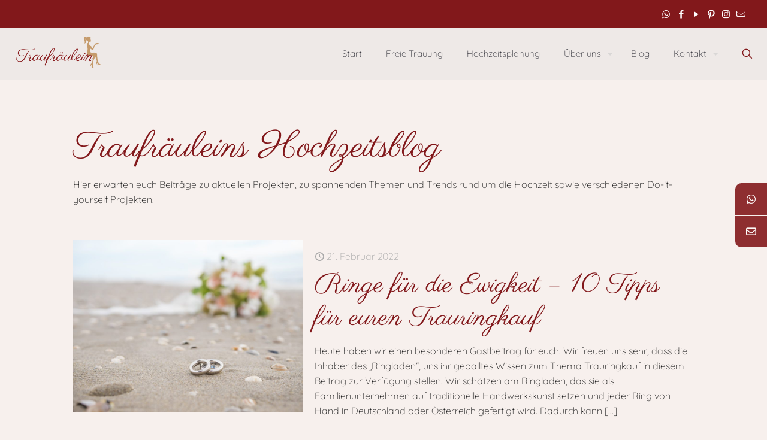

--- FILE ---
content_type: text/html; charset=UTF-8
request_url: https://www.traufraeulein.de/tag/besondere-eheringe/
body_size: 23558
content:
<!DOCTYPE html>
<html lang="de" class="no-js " itemscope itemtype="https://schema.org/WebPage" >

<head>

<meta charset="UTF-8" />
			<style>								
					form#stickyelements-form input::-moz-placeholder{
						color: #4F4F4F;
					} 
					form#stickyelements-form input::-ms-input-placeholder{
						color: #4F4F4F					} 
					form#stickyelements-form input::-webkit-input-placeholder{
						color: #4F4F4F					}
					form#stickyelements-form input::placeholder{
						color: #4F4F4F					}
					form#stickyelements-form textarea::placeholder {
						color: #4F4F4F					}
					form#stickyelements-form textarea::-moz-placeholder {
						color: #4F4F4F					}					
			</style>	
			<meta name='robots' content='noindex, follow' />
	<style>img:is([sizes="auto" i], [sizes^="auto," i]) { contain-intrinsic-size: 3000px 1500px }</style>
	<script id="cookie-law-info-gcm-var-js">
var _ckyGcm = {"status":true,"default_settings":[{"analytics":"denied","advertisement":"denied","functional":"denied","necessary":"granted","ad_user_data":"denied","ad_personalization":"denied","regions":"All"}],"wait_for_update":2000,"url_passthrough":false,"ads_data_redaction":false}</script>
<script id="cookie-law-info-gcm-js" type="text/javascript" src="https://www.traufraeulein.de/wp-content/plugins/cookie-law-info/lite/frontend/js/gcm.min.js"></script> <script id="cookieyes" type="text/javascript" src="https://cdn-cookieyes.com/client_data/b46082983bb322b831d403cd/script.js"></script><meta name="keywords" content="Hochzeitsplanung, Hochzeitsplanerin, Freie Trauung, freie Traurednerin, Auslandshochzeit, Trauung im Ausland, Hochzeitsfeier, Hochzeitsredner, Trauzeremonie, Trauredner Ausbildung"/>
<meta property="og:image" content="https://www.traufraeulein.de/wp-content/uploads/2020/02/index.png"/>
<link rel="alternate" hreflang="de-DE" href="https://traufraeulein.de/tag/besondere-eheringe/"/>

<link rel="llms" href="https://www.traufraeulein.de/llms.txt"><meta name="format-detection" content="telephone=no">
<meta name="viewport" content="width=device-width, initial-scale=1" />
<link rel="shortcut icon" href="https://www.traufraeulein.de/wp-content/uploads/2020/02/index.png" type="image/x-icon" />
<link rel="apple-touch-icon" href="https://www.traufraeulein.de/wp-content/uploads/2020/02/index.png" />
<meta name="theme-color" content="#ffffff" media="(prefers-color-scheme: light)">
<meta name="theme-color" content="#ffffff" media="(prefers-color-scheme: dark)">

	<!-- This site is optimized with the Yoast SEO plugin v26.8 - https://yoast.com/product/yoast-seo-wordpress/ -->
	<title>besondere Eheringe - Traufräulein - Freie Trauung &amp; Hochzeitsplanung</title>
	<meta property="og:locale" content="de_DE" />
	<meta property="og:type" content="article" />
	<meta property="og:title" content="besondere Eheringe - Traufräulein - Freie Trauung &amp; Hochzeitsplanung" />
	<meta property="og:url" content="https://www.traufraeulein.de/tag/besondere-eheringe/" />
	<meta property="og:site_name" content="Traufräulein - Freie Trauung &amp; Hochzeitsplanung" />
	<meta property="og:image" content="https://www.traufraeulein.de/wp-content/uploads/2020/04/Bild-2-Freie-Trauung.jpg" />
	<meta property="og:image:width" content="2048" />
	<meta property="og:image:height" content="1365" />
	<meta property="og:image:type" content="image/jpeg" />
	<meta name="twitter:card" content="summary_large_image" />
	<script type="application/ld+json" class="yoast-schema-graph">{"@context":"https://schema.org","@graph":[{"@type":"CollectionPage","@id":"https://www.traufraeulein.de/tag/besondere-eheringe/","url":"https://www.traufraeulein.de/tag/besondere-eheringe/","name":"besondere Eheringe - Traufräulein - Freie Trauung &amp; Hochzeitsplanung","isPartOf":{"@id":"https://www.traufraeulein.de/#website"},"primaryImageOfPage":{"@id":"https://www.traufraeulein.de/tag/besondere-eheringe/#primaryimage"},"image":{"@id":"https://www.traufraeulein.de/tag/besondere-eheringe/#primaryimage"},"thumbnailUrl":"https://www.traufraeulein.de/wp-content/uploads/2022/02/Ines-Moritz-Fotografie-scaled.jpg","breadcrumb":{"@id":"https://www.traufraeulein.de/tag/besondere-eheringe/#breadcrumb"},"inLanguage":"de"},{"@type":"ImageObject","inLanguage":"de","@id":"https://www.traufraeulein.de/tag/besondere-eheringe/#primaryimage","url":"https://www.traufraeulein.de/wp-content/uploads/2022/02/Ines-Moritz-Fotografie-scaled.jpg","contentUrl":"https://www.traufraeulein.de/wp-content/uploads/2022/02/Ines-Moritz-Fotografie-scaled.jpg","width":2560,"height":1707},{"@type":"BreadcrumbList","@id":"https://www.traufraeulein.de/tag/besondere-eheringe/#breadcrumb","itemListElement":[{"@type":"ListItem","position":1,"name":"Startseite","item":"https://www.traufraeulein.de/"},{"@type":"ListItem","position":2,"name":"besondere Eheringe"}]},{"@type":"WebSite","@id":"https://www.traufraeulein.de/#website","url":"https://www.traufraeulein.de/","name":"Traufräulein - Freie Trauung & Hochzeitsplanung","description":"","publisher":{"@id":"https://www.traufraeulein.de/#organization"},"potentialAction":[{"@type":"SearchAction","target":{"@type":"EntryPoint","urlTemplate":"https://www.traufraeulein.de/?s={search_term_string}"},"query-input":{"@type":"PropertyValueSpecification","valueRequired":true,"valueName":"search_term_string"}}],"inLanguage":"de"},{"@type":"Organization","@id":"https://www.traufraeulein.de/#organization","name":"Traufräulein - Freie Trauung & Hochzeitsplanung","url":"https://www.traufraeulein.de/","logo":{"@type":"ImageObject","inLanguage":"de","@id":"https://www.traufraeulein.de/#/schema/logo/image/","url":"https://www.traufraeulein.de/wp-content/uploads/2020/02/index.png","contentUrl":"https://www.traufraeulein.de/wp-content/uploads/2020/02/index.png","width":120,"height":120,"caption":"Traufräulein - Freie Trauung & Hochzeitsplanung"},"image":{"@id":"https://www.traufraeulein.de/#/schema/logo/image/"},"sameAs":["https://www.facebook.com/Traufraeulein/","https://www.instagram.com/traufraeulein_freie_trauung/","https://www.youtube.com/channel/UCOfJfuRCuD0izxjxYBddoLQ"]}]}</script>
	<!-- / Yoast SEO plugin. -->


<link rel='dns-prefetch' href='//www.traufraeulein.de' />
<link rel="alternate" type="application/rss+xml" title="Traufräulein - Freie Trauung &amp; Hochzeitsplanung &raquo; Feed" href="https://www.traufraeulein.de/feed/" />
<link rel="alternate" type="application/rss+xml" title="Traufräulein - Freie Trauung &amp; Hochzeitsplanung &raquo; Kommentar-Feed" href="https://www.traufraeulein.de/comments/feed/" />
<link rel="alternate" type="application/rss+xml" title="Traufräulein - Freie Trauung &amp; Hochzeitsplanung &raquo; besondere Eheringe Schlagwort-Feed" href="https://www.traufraeulein.de/tag/besondere-eheringe/feed/" />
<link rel='stylesheet' id='sbi_styles-css' href='https://www.traufraeulein.de/wp-content/plugins/instagram-feed/css/sbi-styles.min.css' type='text/css' media='all' />
<link rel='stylesheet' id='contact-form-7-css' href='https://www.traufraeulein.de/wp-content/plugins/contact-form-7/includes/css/styles.css' type='text/css' media='all' />
<link rel='stylesheet' id='sr7css-css' href='//www.traufraeulein.de/wp-content/plugins/revslider/public/css/sr7.css' type='text/css' media='all' />
<link rel='stylesheet' id='wpcf7-redirect-script-frontend-css' href='https://www.traufraeulein.de/wp-content/plugins/wpcf7-redirect/build/assets/frontend-script.css' type='text/css' media='all' />
<link rel='stylesheet' id='mfn-be-css' href='https://www.traufraeulein.de/wp-content/themes/betheme/css/be.min.css' type='text/css' media='all' />
<link rel='stylesheet' id='mfn-font-awesome-css' href='https://www.traufraeulein.de/wp-content/themes/betheme/fonts/fontawesome/fontawesome.min.css' type='text/css' media='all' />
<link rel='stylesheet' id='mfn-jplayer-css' href='https://www.traufraeulein.de/wp-content/themes/betheme/assets/jplayer/css/jplayer.blue.monday.min.css' type='text/css' media='all' />
<link rel='stylesheet' id='mfn-responsive-css' href='https://www.traufraeulein.de/wp-content/themes/betheme/css/responsive.min.css' type='text/css' media='all' />
<link rel='stylesheet' id='mfn-local-fonts-css' href='https://www.traufraeulein.de/wp-content/uploads/betheme/fonts/mfn-local-fonts.css' type='text/css' media='all' />
<link rel='stylesheet' id='mfn-static-css' href='https://www.traufraeulein.de/wp-content/uploads/betheme/css/static.css' type='text/css' media='all' />
<style id='mfn-dynamic-inline-css' type='text/css'>
form input.display-none{display:none!important}
</style>
<link rel='stylesheet' id='font-awesome-css-css' href='https://www.traufraeulein.de/wp-content/plugins/mystickyelements/css/font-awesome.min.css' type='text/css' media='all' />
<link rel='stylesheet' id='mystickyelements-front-css-css' href='https://www.traufraeulein.de/wp-content/plugins/mystickyelements/css/mystickyelements-front.min.css' type='text/css' media='all' />
<style id='mystickyelements-front-css-inline-css' type='text/css'>
@font-face {
					font-family: 'Open Sans Hebrew';
					src: url('https://www.traufraeulein.de/wp-content/plugins/mystickyelements/fonts/OpenSansHebrew-Regular.woff') format('woff');
					font-weight: normal;
					font-style: normal;
					font-display: swap;
				}
				
				.mystickyelements-contact-form[dir='rtl'],
				.mystickyelements-contact-form[dir='rtl'] .element-contact-form .contact-form-heading,
				.mystickyelements-contact-form[dir='rtl'] form.stickyelements-form input,
				.mystickyelements-contact-form[dir='rtl'] form.stickyelements-form textarea,
				.mystickyelements-fixed[dir='rtl'] .mystickyelements-social-icon,
				.mystickyelements-fixed[dir='rtl'] .mystickyelements-social-text,
				html[dir='rtl'] .mystickyelements-contact-form,
				html[dir='rtl'] .mystickyelements-contact-form .element-contact-form .contact-form-heading,
				html[dir='rtl'] .mystickyelements-contact-form form.stickyelements-form input,
				html[dir='rtl'] .mystickyelements-contact-form form.stickyelements-form textarea,
				html[dir='rtl'] .mystickyelements-fixed .mystickyelements-social-icon,
				html[dir='rtl'] .mystickyelements-fixed .mystickyelements-social-text  {
					font-family: 'Open Sans Hebrew';
				}
				.mystickyelements-fixed,
									.mystickyelements-fixed ul,
									form#stickyelements-form select,
									form#stickyelements-form input,
									form#stickyelements-form textarea,
									.element-contact-form .contact-form-heading {
										font-family: Quicksand;
									}.mystickyelements-contact-form[dir="rtl"],
									.mystickyelements-contact-form[dir="rtl"] .element-contact-form .contact-form-heading,
									.mystickyelements-contact-form[dir="rtl"] form#stickyelements-form input,
									.mystickyelements-contact-form[dir="rtl"] form#stickyelements-form textarea,
									.mystickyelements-fixed[dir="rtl"] .mystickyelements-social-icon,
									.mystickyelements-fixed[dir="rtl"] .mystickyelements-social-text,
									html[dir="rtl"] .mystickyelements-contact-form,
									html[dir="rtl"] .mystickyelements-contact-form .element-contact-form .contact-form-heading,
									html[dir="rtl"] .mystickyelements-contact-form form#stickyelements-form input,
									html[dir="rtl"] .mystickyelements-contact-form form#stickyelements-form textarea,
									html[dir="rtl"] .mystickyelements-fixed .mystickyelements-social-icon,
									html[dir="rtl"] .mystickyelements-fixed .mystickyelements-social-text {
										font-family: Quicksand;
									}
</style>
<link rel='stylesheet' id='intl-tel-input-css' href='https://www.traufraeulein.de/wp-content/plugins/mystickyelements/intl-tel-input-src/build/css/intlTelInput.css' type='text/css' media='all' />
<script type="text/javascript" src="https://www.traufraeulein.de/wp-content/cache/wpo-minify/1766158960/assets/wpo-minify-header-9cb5086f.min.js" id="wpo_min-header-0-js" async="async" data-wp-strategy="async"></script>
<script type="text/javascript" src="https://www.traufraeulein.de/wp-content/cache/wpo-minify/1766158960/assets/wpo-minify-header-7bb10e55.min.js" id="wpo_min-header-1-js"></script>
<link rel="https://api.w.org/" href="https://www.traufraeulein.de/wp-json/" /><link rel="alternate" title="JSON" type="application/json" href="https://www.traufraeulein.de/wp-json/wp/v2/tags/493" /><link rel="EditURI" type="application/rsd+xml" title="RSD" href="https://www.traufraeulein.de/xmlrpc.php?rsd" />

<meta name="ti-site-data" content="[base64]" /><link rel="preconnect" href="https://fonts.googleapis.com">
<link rel="preconnect" href="https://fonts.gstatic.com/" crossorigin>
<meta name="generator" content="Powered by Slider Revolution 6.7.31 - responsive, Mobile-Friendly Slider Plugin for WordPress with comfortable drag and drop interface." />
<link rel="icon" href="https://www.traufraeulein.de/wp-content/uploads/2016/08/cropped-tfl_icon-1-32x32.png" sizes="32x32" />
<link rel="icon" href="https://www.traufraeulein.de/wp-content/uploads/2016/08/cropped-tfl_icon-1-192x192.png" sizes="192x192" />
<link rel="apple-touch-icon" href="https://www.traufraeulein.de/wp-content/uploads/2016/08/cropped-tfl_icon-1-180x180.png" />
<meta name="msapplication-TileImage" content="https://www.traufraeulein.de/wp-content/uploads/2016/08/cropped-tfl_icon-1-270x270.png" />
<script>
	window._tpt			??= {};
	window.SR7			??= {};
	_tpt.R				??= {};
	_tpt.R.fonts		??= {};
	_tpt.R.fonts.customFonts??= {};
	SR7.devMode			=  false;
	SR7.F 				??= {};
	SR7.G				??= {};
	SR7.LIB				??= {};
	SR7.E				??= {};
	SR7.E.gAddons		??= {};
	SR7.E.php 			??= {};
	SR7.E.nonce			= 'e5c905b70b';
	SR7.E.ajaxurl		= 'https://www.traufraeulein.de/wp-admin/admin-ajax.php';
	SR7.E.resturl		= 'https://www.traufraeulein.de/wp-json/';
	SR7.E.slug_path		= 'revslider/revslider.php';
	SR7.E.slug			= 'revslider';
	SR7.E.plugin_url	= 'https://www.traufraeulein.de/wp-content/plugins/revslider/';
	SR7.E.wp_plugin_url = 'https://www.traufraeulein.de/wp-content/plugins/';
	SR7.E.revision		= '6.7.31';
	SR7.E.fontBaseUrl	= '';
	SR7.G.breakPoints 	= [1240,1024,778,480];
	SR7.E.modules 		= ['module','page','slide','layer','draw','animate','srtools','canvas','defaults','carousel','navigation','media','modifiers','migration'];
	SR7.E.libs 			= ['WEBGL'];
	SR7.E.css 			= ['csslp','cssbtns','cssfilters','cssnav','cssmedia'];
	SR7.E.resources		= {};
	SR7.JSON			??= {};
/*! Slider Revolution 7.0 - Page Processor */
!function(){"use strict";window.SR7??={},window._tpt??={},SR7.version="Slider Revolution 6.7.16",_tpt.getMobileZoom=()=>_tpt.is_mobile?document.documentElement.clientWidth/window.innerWidth:1,_tpt.getWinDim=function(t){_tpt.screenHeightWithUrlBar??=window.innerHeight;let e=SR7.F?.modal?.visible&&SR7.M[SR7.F.module.getIdByAlias(SR7.F.modal.requested)];_tpt.scrollBar=window.innerWidth!==document.documentElement.clientWidth||e&&window.innerWidth!==e.c.module.clientWidth,_tpt.winW=_tpt.getMobileZoom()*window.innerWidth-(_tpt.scrollBar||"prepare"==t?_tpt.scrollBarW??_tpt.mesureScrollBar():0),_tpt.winH=_tpt.getMobileZoom()*window.innerHeight,_tpt.winWAll=document.documentElement.clientWidth},_tpt.getResponsiveLevel=function(t,e){SR7.M[e];return _tpt.closestGE(t,_tpt.winWAll)},_tpt.mesureScrollBar=function(){let t=document.createElement("div");return t.className="RSscrollbar-measure",t.style.width="100px",t.style.height="100px",t.style.overflow="scroll",t.style.position="absolute",t.style.top="-9999px",document.body.appendChild(t),_tpt.scrollBarW=t.offsetWidth-t.clientWidth,document.body.removeChild(t),_tpt.scrollBarW},_tpt.loadCSS=async function(t,e,s){return s?_tpt.R.fonts.required[e].status=1:(_tpt.R[e]??={},_tpt.R[e].status=1),new Promise(((i,n)=>{if(_tpt.isStylesheetLoaded(t))s?_tpt.R.fonts.required[e].status=2:_tpt.R[e].status=2,i();else{const o=document.createElement("link");o.rel="stylesheet";let l="text",r="css";o["type"]=l+"/"+r,o.href=t,o.onload=()=>{s?_tpt.R.fonts.required[e].status=2:_tpt.R[e].status=2,i()},o.onerror=()=>{s?_tpt.R.fonts.required[e].status=3:_tpt.R[e].status=3,n(new Error(`Failed to load CSS: ${t}`))},document.head.appendChild(o)}}))},_tpt.addContainer=function(t){const{tag:e="div",id:s,class:i,datas:n,textContent:o,iHTML:l}=t,r=document.createElement(e);if(s&&""!==s&&(r.id=s),i&&""!==i&&(r.className=i),n)for(const[t,e]of Object.entries(n))"style"==t?r.style.cssText=e:r.setAttribute(`data-${t}`,e);return o&&(r.textContent=o),l&&(r.innerHTML=l),r},_tpt.collector=function(){return{fragment:new DocumentFragment,add(t){var e=_tpt.addContainer(t);return this.fragment.appendChild(e),e},append(t){t.appendChild(this.fragment)}}},_tpt.isStylesheetLoaded=function(t){let e=t.split("?")[0];return Array.from(document.querySelectorAll('link[rel="stylesheet"], link[rel="preload"]')).some((t=>t.href.split("?")[0]===e))},_tpt.preloader={requests:new Map,preloaderTemplates:new Map,show:function(t,e){if(!e||!t)return;const{type:s,color:i}=e;if(s<0||"off"==s)return;const n=`preloader_${s}`;let o=this.preloaderTemplates.get(n);o||(o=this.build(s,i),this.preloaderTemplates.set(n,o)),this.requests.has(t)||this.requests.set(t,{count:0});const l=this.requests.get(t);clearTimeout(l.timer),l.count++,1===l.count&&(l.timer=setTimeout((()=>{l.preloaderClone=o.cloneNode(!0),l.anim&&l.anim.kill(),void 0!==_tpt.gsap?l.anim=_tpt.gsap.fromTo(l.preloaderClone,1,{opacity:0},{opacity:1}):l.preloaderClone.classList.add("sr7-fade-in"),t.appendChild(l.preloaderClone)}),150))},hide:function(t){if(!this.requests.has(t))return;const e=this.requests.get(t);e.count--,e.count<0&&(e.count=0),e.anim&&e.anim.kill(),0===e.count&&(clearTimeout(e.timer),e.preloaderClone&&(e.preloaderClone.classList.remove("sr7-fade-in"),e.anim=_tpt.gsap.to(e.preloaderClone,.3,{opacity:0,onComplete:function(){e.preloaderClone.remove()}})))},state:function(t){if(!this.requests.has(t))return!1;return this.requests.get(t).count>0},build:(t,e="#ffffff",s="")=>{if(t<0||"off"===t)return null;const i=parseInt(t);if(t="prlt"+i,isNaN(i))return null;if(_tpt.loadCSS(SR7.E.plugin_url+"public/css/preloaders/t"+i+".css","preloader_"+t),isNaN(i)||i<6){const n=`background-color:${e}`,o=1===i||2==i?n:"",l=3===i||4==i?n:"",r=_tpt.collector();["dot1","dot2","bounce1","bounce2","bounce3"].forEach((t=>r.add({tag:"div",class:t,datas:{style:l}})));const d=_tpt.addContainer({tag:"sr7-prl",class:`${t} ${s}`,datas:{style:o}});return r.append(d),d}{let n={};if(7===i){let t;e.startsWith("#")?(t=e.replace("#",""),t=`rgba(${parseInt(t.substring(0,2),16)}, ${parseInt(t.substring(2,4),16)}, ${parseInt(t.substring(4,6),16)}, `):e.startsWith("rgb")&&(t=e.slice(e.indexOf("(")+1,e.lastIndexOf(")")).split(",").map((t=>t.trim())),t=`rgba(${t[0]}, ${t[1]}, ${t[2]}, `),t&&(n.style=`border-top-color: ${t}0.65); border-bottom-color: ${t}0.15); border-left-color: ${t}0.65); border-right-color: ${t}0.15)`)}else 12===i&&(n.style=`background:${e}`);const o=[10,0,4,2,5,9,0,4,4,2][i-6],l=_tpt.collector(),r=l.add({tag:"div",class:"sr7-prl-inner",datas:n});Array.from({length:o}).forEach((()=>r.appendChild(l.add({tag:"span",datas:{style:`background:${e}`}}))));const d=_tpt.addContainer({tag:"sr7-prl",class:`${t} ${s}`});return l.append(d),d}}},SR7.preLoader={show:(t,e)=>{"off"!==(SR7.M[t]?.settings?.pLoader?.type??"off")&&_tpt.preloader.show(e||SR7.M[t].c.module,SR7.M[t]?.settings?.pLoader??{color:"#fff",type:10})},hide:(t,e)=>{"off"!==(SR7.M[t]?.settings?.pLoader?.type??"off")&&_tpt.preloader.hide(e||SR7.M[t].c.module)},state:(t,e)=>_tpt.preloader.state(e||SR7.M[t].c.module)},_tpt.prepareModuleHeight=function(t){window.SR7.M??={},window.SR7.M[t.id]??={},"ignore"==t.googleFont&&(SR7.E.ignoreGoogleFont=!0);let e=window.SR7.M[t.id];if(null==_tpt.scrollBarW&&_tpt.mesureScrollBar(),e.c??={},e.states??={},e.settings??={},e.settings.size??={},t.fixed&&(e.settings.fixed=!0),e.c.module=document.querySelector("sr7-module#"+t.id),e.c.adjuster=e.c.module.getElementsByTagName("sr7-adjuster")[0],e.c.content=e.c.module.getElementsByTagName("sr7-content")[0],"carousel"==t.type&&(e.c.carousel=e.c.content.getElementsByTagName("sr7-carousel")[0]),null==e.c.module||null==e.c.module)return;t.plType&&t.plColor&&(e.settings.pLoader={type:t.plType,color:t.plColor}),void 0===t.plType||"off"===t.plType||SR7.preLoader.state(t.id)&&SR7.preLoader.state(t.id,e.c.module)||SR7.preLoader.show(t.id,e.c.module),_tpt.winW||_tpt.getWinDim("prepare"),_tpt.getWinDim();let s=""+e.c.module.dataset?.modal;"modal"==s||"true"==s||"undefined"!==s&&"false"!==s||(e.settings.size.fullWidth=t.size.fullWidth,e.LEV??=_tpt.getResponsiveLevel(window.SR7.G.breakPoints,t.id),t.vpt=_tpt.fillArray(t.vpt,5),e.settings.vPort=t.vpt[e.LEV],void 0!==t.el&&"720"==t.el[4]&&t.gh[4]!==t.el[4]&&"960"==t.el[3]&&t.gh[3]!==t.el[3]&&"768"==t.el[2]&&t.gh[2]!==t.el[2]&&delete t.el,e.settings.size.height=null==t.el||null==t.el[e.LEV]||0==t.el[e.LEV]||"auto"==t.el[e.LEV]?_tpt.fillArray(t.gh,5,-1):_tpt.fillArray(t.el,5,-1),e.settings.size.width=_tpt.fillArray(t.gw,5,-1),e.settings.size.minHeight=_tpt.fillArray(t.mh??[0],5,-1),e.cacheSize={fullWidth:e.settings.size?.fullWidth,fullHeight:e.settings.size?.fullHeight},void 0!==t.off&&(t.off?.t&&(e.settings.size.m??={})&&(e.settings.size.m.t=t.off.t),t.off?.b&&(e.settings.size.m??={})&&(e.settings.size.m.b=t.off.b),t.off?.l&&(e.settings.size.p??={})&&(e.settings.size.p.l=t.off.l),t.off?.r&&(e.settings.size.p??={})&&(e.settings.size.p.r=t.off.r),e.offsetPrepared=!0),_tpt.updatePMHeight(t.id,t,!0))},_tpt.updatePMHeight=(t,e,s)=>{let i=SR7.M[t];var n=i.settings.size.fullWidth?_tpt.winW:i.c.module.parentNode.offsetWidth;n=0===n||isNaN(n)?_tpt.winW:n;let o=i.settings.size.width[i.LEV]||i.settings.size.width[i.LEV++]||i.settings.size.width[i.LEV--]||n,l=i.settings.size.height[i.LEV]||i.settings.size.height[i.LEV++]||i.settings.size.height[i.LEV--]||0,r=i.settings.size.minHeight[i.LEV]||i.settings.size.minHeight[i.LEV++]||i.settings.size.minHeight[i.LEV--]||0;if(l="auto"==l?0:l,l=parseInt(l),"carousel"!==e.type&&(n-=parseInt(e.onw??0)||0),i.MP=!i.settings.size.fullWidth&&n<o||_tpt.winW<o?Math.min(1,n/o):1,e.size.fullScreen||e.size.fullHeight){let t=parseInt(e.fho)||0,s=(""+e.fho).indexOf("%")>-1;e.newh=_tpt.winH-(s?_tpt.winH*t/100:t)}else e.newh=i.MP*Math.max(l,r);if(e.newh+=(parseInt(e.onh??0)||0)+(parseInt(e.carousel?.pt)||0)+(parseInt(e.carousel?.pb)||0),void 0!==e.slideduration&&(e.newh=Math.max(e.newh,parseInt(e.slideduration)/3)),e.shdw&&_tpt.buildShadow(e.id,e),i.c.adjuster.style.height=e.newh+"px",i.c.module.style.height=e.newh+"px",i.c.content.style.height=e.newh+"px",i.states.heightPrepared=!0,i.dims??={},i.dims.moduleRect=i.c.module.getBoundingClientRect(),i.c.content.style.left="-"+i.dims.moduleRect.left+"px",!i.settings.size.fullWidth)return s&&requestAnimationFrame((()=>{n!==i.c.module.parentNode.offsetWidth&&_tpt.updatePMHeight(e.id,e)})),void _tpt.bgStyle(e.id,e,window.innerWidth==_tpt.winW,!0);_tpt.bgStyle(e.id,e,window.innerWidth==_tpt.winW,!0),requestAnimationFrame((function(){s&&requestAnimationFrame((()=>{n!==i.c.module.parentNode.offsetWidth&&_tpt.updatePMHeight(e.id,e)}))})),i.earlyResizerFunction||(i.earlyResizerFunction=function(){requestAnimationFrame((function(){_tpt.getWinDim(),_tpt.moduleDefaults(e.id,e),_tpt.updateSlideBg(t,!0)}))},window.addEventListener("resize",i.earlyResizerFunction))},_tpt.buildShadow=function(t,e){let s=SR7.M[t];null==s.c.shadow&&(s.c.shadow=document.createElement("sr7-module-shadow"),s.c.shadow.classList.add("sr7-shdw-"+e.shdw),s.c.content.appendChild(s.c.shadow))},_tpt.bgStyle=async(t,e,s,i,n)=>{const o=SR7.M[t];if((e=e??o.settings).fixed&&!o.c.module.classList.contains("sr7-top-fixed")&&(o.c.module.classList.add("sr7-top-fixed"),o.c.module.style.position="fixed",o.c.module.style.width="100%",o.c.module.style.top="0px",o.c.module.style.left="0px",o.c.module.style.pointerEvents="none",o.c.module.style.zIndex=5e3,o.c.content.style.pointerEvents="none"),null==o.c.bgcanvas){let t=document.createElement("sr7-module-bg"),l=!1;if("string"==typeof e?.bg?.color&&e?.bg?.color.includes("{"))if(_tpt.gradient&&_tpt.gsap)e.bg.color=_tpt.gradient.convert(e.bg.color);else try{let t=JSON.parse(e.bg.color);(t?.orig||t?.string)&&(e.bg.color=JSON.parse(e.bg.color))}catch(t){return}let r="string"==typeof e?.bg?.color?e?.bg?.color||"transparent":e?.bg?.color?.string??e?.bg?.color?.orig??e?.bg?.color?.color??"transparent";if(t.style["background"+(String(r).includes("grad")?"":"Color")]=r,("transparent"!==r||n)&&(l=!0),o.offsetPrepared&&(t.style.visibility="hidden"),e?.bg?.image?.src&&(t.style.backgroundImage=`url(${e?.bg?.image.src})`,t.style.backgroundSize=""==(e.bg.image?.size??"")?"cover":e.bg.image.size,t.style.backgroundPosition=e.bg.image.position,t.style.backgroundRepeat=""==e.bg.image.repeat||null==e.bg.image.repeat?"no-repeat":e.bg.image.repeat,l=!0),!l)return;o.c.bgcanvas=t,e.size.fullWidth?t.style.width=_tpt.winW-(s&&_tpt.winH<document.body.offsetHeight?_tpt.scrollBarW:0)+"px":i&&(t.style.width=o.c.module.offsetWidth+"px"),e.sbt?.use?o.c.content.appendChild(o.c.bgcanvas):o.c.module.appendChild(o.c.bgcanvas)}o.c.bgcanvas.style.height=void 0!==e.newh?e.newh+"px":("carousel"==e.type?o.dims.module.h:o.dims.content.h)+"px",o.c.bgcanvas.style.left=!s&&e.sbt?.use||o.c.bgcanvas.closest("SR7-CONTENT")?"0px":"-"+(o?.dims?.moduleRect?.left??0)+"px"},_tpt.updateSlideBg=function(t,e){const s=SR7.M[t];let i=s.settings;s?.c?.bgcanvas&&(i.size.fullWidth?s.c.bgcanvas.style.width=_tpt.winW-(e&&_tpt.winH<document.body.offsetHeight?_tpt.scrollBarW:0)+"px":preparing&&(s.c.bgcanvas.style.width=s.c.module.offsetWidth+"px"))},_tpt.moduleDefaults=(t,e)=>{let s=SR7.M[t];null!=s&&null!=s.c&&null!=s.c.module&&(s.dims??={},s.dims.moduleRect=s.c.module.getBoundingClientRect(),s.c.content.style.left="-"+s.dims.moduleRect.left+"px",s.c.content.style.width=_tpt.winW-_tpt.scrollBarW+"px","carousel"==e.type&&(s.c.module.style.overflow="visible"),_tpt.bgStyle(t,e,window.innerWidth==_tpt.winW))},_tpt.getOffset=t=>{var e=t.getBoundingClientRect(),s=window.pageXOffset||document.documentElement.scrollLeft,i=window.pageYOffset||document.documentElement.scrollTop;return{top:e.top+i,left:e.left+s}},_tpt.fillArray=function(t,e){let s,i;t=Array.isArray(t)?t:[t];let n=Array(e),o=t.length;for(i=0;i<t.length;i++)n[i+(e-o)]=t[i],null==s&&"#"!==t[i]&&(s=t[i]);for(let t=0;t<e;t++)void 0!==n[t]&&"#"!=n[t]||(n[t]=s),s=n[t];return n},_tpt.closestGE=function(t,e){let s=Number.MAX_VALUE,i=-1;for(let n=0;n<t.length;n++)t[n]-1>=e&&t[n]-1-e<s&&(s=t[n]-1-e,i=n);return++i}}();</script>

</head>

<body class="archive tag tag-besondere-eheringe tag-493 wp-embed-responsive wp-theme-betheme woocommerce-block-theme-has-button-styles template-slider ofcs-mobile  color-custom content-brightness-light input-brightness-light style-simple button-animation-fade layout-full-width hide-love no-shadows header-classic header-fw header-boxed sticky-header sticky-tb-color ab-show menu-link-color menuo-right menuo-arrows menuo-no-borders menuo-last logo-valign-bottom logo-no-sticky-padding subheader-both-left footer-copy-center responsive-overflow-x-mobile mobile-tb-center mobile-side-slide mobile-mini-mr-ll tablet-sticky mobile-sticky mobile-header-mini mobile-icon-user-ss mobile-icon-wishlist-ss mobile-icon-search-ss mobile-icon-wpml-ss mobile-icon-action-ss be-page-2123 be-reg-2803">

	
		
		<!-- mfn_hook_top --><!-- mfn_hook_top -->
		
		
		<div id="Wrapper">

	<div id="Header_wrapper" class="" >

	<header id="Header">
	<div id="Action_bar">
		<div class="container">
			<div class="column one">

				
<ul class="contact_details" aria-label="contact details">
  </ul>
<ul class="social"><li class="whatsapp"><a target="_blank" href="https://wa.me/4915786899340" title="WhatsApp" aria-label="WhatsApp icon"><i class="icon-whatsapp"></i></a></li><li class="facebook"><a target="_blank" href="https://www.facebook.com/Traufraeulein/" title="Facebook" aria-label="Facebook icon"><i class="icon-facebook"></i></a></li><li class="youtube"><a target="_blank" href="https://www.youtube.com/channel/UCOfJfuRCuD0izxjxYBddoLQ" title="YouTube" aria-label="YouTube icon"><i class="icon-play"></i></a></li><li class="pinterest"><a target="_blank" href="https://www.pinterest.de/traufraeulein/" title="Pinterest" aria-label="Pinterest icon"><i class="icon-pinterest"></i></a></li><li class="instagram"><a target="_blank" href="https://www.instagram.com/traufraeulein_freie_trauung/" title="Instagram" aria-label="Instagram icon"><i class="icon-instagram"></i></a></li><li class="custom"><a target="_blank" href="mailto:traudich@traufraeulein.de" title="Mail" aria-label="Mail icon"><i class="icon-mail-line"></i></a></li></ul>
			</div>
		</div>
	</div>


<div class="header_placeholder"></div>

<div id="Top_bar">

	<div class="container">
		<div class="column one">

			<div class="top_bar_left clearfix">

				<div class="logo"><a id="logo" href="https://www.traufraeulein.de" title="Traufräulein - Freie Trauung &amp; Hochzeitsplanung" data-height="65" data-padding="10"><img class="logo-main scale-with-grid " src="https://www.traufraeulein.de/wp-content/uploads/2020/03/traufraeulein_logo_2020.png" data-retina="" data-height="485" alt="traufraeulein_logo_2020" data-no-retina/><img class="logo-sticky scale-with-grid " src="https://www.traufraeulein.de/wp-content/uploads/2020/03/traufraeulein_logo_2020.png" data-retina="" data-height="485" alt="traufraeulein_logo_2020" data-no-retina/><img class="logo-mobile scale-with-grid " src="https://www.traufraeulein.de/wp-content/uploads/2020/03/traufraeulein_logo_2020.png" data-retina="" data-height="485" alt="traufraeulein_logo_2020" data-no-retina/><img class="logo-mobile-sticky scale-with-grid " src="https://www.traufraeulein.de/wp-content/uploads/2020/03/traufraeulein_logo_2020.png" data-retina="" data-height="485" alt="traufraeulein_logo_2020" data-no-retina/></a></div>
				<div class="menu_wrapper">
					<a class="responsive-menu-toggle " href="#" aria-label="mobile menu"><i class="icon-menu-fine" aria-hidden="true"></i></a><nav id="menu" role="navigation" aria-expanded="false" aria-label="Main menu"><ul id="menu-menu-1" class="menu menu-main"><li id="menu-item-1994" class="menu-item menu-item-type-custom menu-item-object-custom menu-item-home"><a href="https://www.traufraeulein.de"><span>Start</span></a></li>
<li id="menu-item-2008" class="menu-item menu-item-type-post_type menu-item-object-page"><a href="https://www.traufraeulein.de/freie-trauung/"><span>Freie Trauung</span></a></li>
<li id="menu-item-2002" class="menu-item menu-item-type-post_type menu-item-object-page"><a href="https://www.traufraeulein.de/hochzeitsplanung/"><span>Hochzeitsplanung</span></a></li>
<li id="menu-item-2007" class="menu-item menu-item-type-post_type menu-item-object-page menu-item-has-children"><a href="https://www.traufraeulein.de/traufraeulein/"><span>Über uns</span></a>
<ul class="sub-menu">
	<li id="menu-item-2285" class="menu-item menu-item-type-post_type menu-item-object-page"><a href="https://www.traufraeulein.de/traufraeulein/"><span>Über Traufräulein</span></a></li>
	<li id="menu-item-2286" class="menu-item menu-item-type-post_type menu-item-object-page"><a href="https://www.traufraeulein.de/hoerproben-sehproben-media/"><span>Hör- und Sehproben</span></a></li>
	<li id="menu-item-3631" class="menu-item menu-item-type-custom menu-item-object-custom"><a target="_blank" href="https://www.traufraeulein.de/wp-content/uploads/2024/06/Traufraeulein_Media-Kit_2024-_-25.pdf"><span>Media Kit</span></a></li>
</ul>
</li>
<li id="menu-item-1995" class="menu-item menu-item-type-custom menu-item-object-custom"><a href="https://www.traufraeulein.de/blog/"><span>Blog</span></a></li>
<li id="menu-item-2005" class="menu-item menu-item-type-post_type menu-item-object-page menu-item-has-children"><a href="https://www.traufraeulein.de/kontaktanfrage/"><span>Kontakt</span></a>
<ul class="sub-menu">
	<li id="menu-item-2009" class="menu-item menu-item-type-post_type menu-item-object-page"><a href="https://www.traufraeulein.de/kontaktanfrage/"><span>Kontaktanfrage</span></a></li>
	<li id="menu-item-2019" class="menu-item menu-item-type-post_type menu-item-object-page"><a href="https://www.traufraeulein.de/jobs/"><span>Jobs</span></a></li>
	<li id="menu-item-2004" class="menu-item menu-item-type-post_type menu-item-object-page"><a href="https://www.traufraeulein.de/impressum/"><span>Impressum</span></a></li>
	<li id="menu-item-2003" class="menu-item menu-item-type-post_type menu-item-object-page"><a href="https://www.traufraeulein.de/agbs/"><span>AGB</span></a></li>
	<li id="menu-item-2018" class="menu-item menu-item-type-post_type menu-item-object-page"><a href="https://www.traufraeulein.de/datenschutzerklaerung/"><span>Datenschutzerklärung</span></a></li>
</ul>
</li>
</ul></nav>				</div>

				<div class="secondary_menu_wrapper">
									</div>

				
			</div>

			<div class="top_bar_right "><div class="top_bar_right_wrapper"><a id="search_button" class="top-bar-right-icon top-bar-right-icon-search search_button" href="#"><svg width="26" viewBox="0 0 26 26" aria-label="search icon"><defs><style>.path{fill:none;stroke:#000;stroke-miterlimit:10;stroke-width:1.5px;}</style></defs><circle class="path" cx="11.35" cy="11.35" r="6"/><line class="path" x1="15.59" y1="15.59" x2="20.65" y2="20.65"/></svg></a></div></div>
			<div class="search_wrapper">
				
<form method="get" class="form-searchform" action="https://www.traufraeulein.de/">

	
  <svg class="icon_search" width="26" viewBox="0 0 26 26" aria-label="search icon"><defs><style>.path{fill:none;stroke:#000;stroke-miterlimit:10;stroke-width:1.5px;}</style></defs><circle class="path" cx="11.35" cy="11.35" r="6"></circle><line class="path" x1="15.59" y1="15.59" x2="20.65" y2="20.65"></line></svg>
	
	<input type="text" class="field" name="s"  autocomplete="off" placeholder="Suchen.." aria-label="Suchen.." />
	<input type="submit" class="display-none" value="" aria-label="Search"/>

	<span class="mfn-close-icon icon_close" tabindex="0" role="link"><span class="icon">✕</span></span>

</form>
			</div>

		</div>
	</div>
</div>
<div class="mfn-main-slider mfn-rev-slider">
				<p class="rs-p-wp-fix"></p>
				<sr7-module data-alias="ueber" data-id="9" id="SR7_9_1" class="rs-ov-hidden" data-version="6.7.31">
					<sr7-adjuster></sr7-adjuster>
					<sr7-content>
						<sr7-slide id="SR7_9_1-5" data-key="5">
							<sr7-bg id="SR7_9_1-5-1" class="sr7-layer"><noscript><img src="https://www.traufraeulein.de/wp-content/uploads/2023/05/agentur_traufraeulein_team-scaled.jpg" alt="" title="agentur_traufraeulein_team"></noscript></sr7-bg>
						</sr7-slide>
						<sr7-slide id="SR7_9_1-16" data-key="16">
						</sr7-slide>
					</sr7-content>
					<image_lists style="display:none">
						<img data-src="//www.traufraeulein.de/wp-content/uploads/2023/05/agentur_traufraeulein_team-scaled.jpg" data-libid="3549" data-lib="medialibrary" title="agentur_traufraeulein_team" width="0" height="0" data-dbsrc="Ly93d3cudHJhdWZyYWV1bGVpbi5kZS93cC1jb250ZW50L3VwbG9hZHMvMjAyMy8wNS9hZ2VudHVyX3RyYXVmcmFldWxlaW5fdGVhbS1zY2FsZWQuanBn"/>
					</image_lists>
				</sr7-module>
				<script>
					SR7.PMH ??={}; SR7.PMH["SR7_9_1"] = {cn:100,state:false,fn: function() { if (_tpt!==undefined && _tpt.prepareModuleHeight !== undefined) {  _tpt.prepareModuleHeight({id:"SR7_9_1",el:[800,800,768,960,720],type:'standard',shdw:'0',gh:[800,800,,,],gw:[1240,1240,1024,778,480],vpt:['-200px'],size:{fullWidth:true, fullHeight:false},mh:'0',onh:0,onw:0,bg:{color:'{"orig":"transparent","type":"solid","string":"transparent"}'},plType:'8',plColor:'#82181b'});   SR7.PMH["SR7_9_1"].state=true;} else if(SR7.PMH["SR7_9_1"].cn-->0)	setTimeout( SR7.PMH["SR7_9_1"].fn,19);}};SR7.PMH["SR7_9_1" ].fn();
				</script>
</div></header>
	
</div>

		<!-- mfn_hook_content_before --><!-- mfn_hook_content_before -->
	

<div id="Content">
	<div class="content_wrapper clearfix">

		<main class="sections_group">

			<section class="extra_content">
				<div data-id="2123" class="mfn-builder-content mfn-default-content-buider"><section class="section mcb-section mfn-default-section mcb-section-bkauxr2n2"   style="" ><div class="mcb-background-overlay"></div><div class="section_wrapper mfn-wrapper-for-wraps mcb-section-inner mcb-section-inner-bkauxr2n2"><div  class="wrap mcb-wrap mcb-wrap-h9etvuiqr one tablet-one laptop-one mobile-one valign-top clearfix" data-desktop-col="one" data-laptop-col="laptop-one" data-tablet-col="tablet-one" data-mobile-col="mobile-one" style=""   ><div class="mcb-wrap-inner mcb-wrap-inner-h9etvuiqr mfn-module-wrapper mfn-wrapper-for-wraps"  ><div class="mcb-wrap-background-overlay"></div><div  class="column mcb-column mcb-item-1v365ipdj one laptop-one tablet-one mobile-one column_column" style="" ><div class="mcb-column-inner mfn-module-wrapper mcb-column-inner-1v365ipdj mcb-item-column-inner"><div class="column_attr mfn-inline-editor clearfix" style=""><p> </div></div></div><div  class="column mcb-column mcb-item-n5221r86o one laptop-one tablet-one mobile-one column_column" style="" ><div class="mcb-column-inner mfn-module-wrapper mcb-column-inner-n5221r86o mcb-item-column-inner"><div class="column_attr mfn-inline-editor clearfix" style=""><h1>Traufräuleins Hochzeitsblog</h1>
<p>Hier erwarten euch Beiträge zu aktuellen Projekten, zu spannenden Themen und Trends rund um die Hochzeit sowie verschiedenen Do-it-yourself Projekten.
</p></div></div></div></div></div></div></section><section class="section mcb-section mfn-default-section mcb-section-50adc75d2"   style="" ><div class="mcb-background-overlay"></div><div class="section_wrapper mfn-wrapper-for-wraps mcb-section-inner mcb-section-inner-50adc75d2"><div  class="wrap mcb-wrap mcb-wrap-9420b78c4 one tablet-one laptop-one mobile-one clearfix" data-desktop-col="one" data-laptop-col="laptop-one" data-tablet-col="tablet-one" data-mobile-col="mobile-one" style=""   ><div class="mcb-wrap-inner mcb-wrap-inner-9420b78c4 mfn-module-wrapper mfn-wrapper-for-wraps"  ><div class="mcb-wrap-background-overlay"></div><div  class="column mcb-column mcb-item-1eb56cc0e one laptop-one tablet-one mobile-one column_blog" style="" ><div class="mcb-column-inner mfn-module-wrapper mcb-column-inner-1eb56cc0e mcb-item-blog-inner"><div class="column_filters"><div class="blog_wrapper isotope_wrapper clearfix"><div class="posts_group lm_wrapper element_classes col-2 classic"><article class="post post-item isotope-item clearfix category-2 category-5 post-3081 type-post status-publish format-standard has-post-thumbnail hentry category-blog category-gastbeitraege tag-besondere-eheringe tag-besondere-trauringe tag-eheringe tag-hochzeit tag-hochzeit-am-meer tag-hochzeit-am-strand tag-hochzeitsplaner tag-hochzeitsplanerin tag-hochzeitsplanung tag-ringe-zur-hochzeit tag-trauredner tag-traurednerin tag-trauringe tag-trauringe-online-kaufen tag-trauritual tag-trauzeremonie" style=""><div class="date_label">21. Februar 2022</div><div class="image_frame post-photo-wrapper scale-with-grid image"><div class="image_wrapper"><a href="https://www.traufraeulein.de/2022/02/21/ringe-fuer-die-ewigkeit-10-tipps-fuer-euren-trauringkauf/"><div class="mask"></div><img width="960" height="720" src="https://www.traufraeulein.de/wp-content/uploads/2022/02/Ines-Moritz-Fotografie-960x720.jpg" class="scale-with-grid wp-post-image" alt="" decoding="async" /></a><div class="image_links double"><a class="zoom "  rel="prettyphoto" href="https://www.traufraeulein.de/wp-content/uploads/2022/02/Ines-Moritz-Fotografie-1024x683.jpg"><svg viewBox="0 0 26 26"><defs><style>.path{fill:none;stroke:#333;stroke-miterlimit:10;stroke-width:1.5px;}</style></defs><circle cx="11.35" cy="11.35" r="6" class="path"></circle><line x1="15.59" y1="15.59" x2="20.65" y2="20.65" class="path"></line></svg></a><a class="link "  href="https://www.traufraeulein.de/2022/02/21/ringe-fuer-die-ewigkeit-10-tipps-fuer-euren-trauringkauf/"><svg viewBox="0 0 26 26"><defs><style>.path{fill:none;stroke:#333;stroke-miterlimit:10;stroke-width:1.5px;}</style></defs><g><path d="M10.17,8.76l2.12-2.12a5,5,0,0,1,7.07,0h0a5,5,0,0,1,0,7.07l-2.12,2.12" class="path"></path><path d="M15.83,17.24l-2.12,2.12a5,5,0,0,1-7.07,0h0a5,5,0,0,1,0-7.07l2.12-2.12" class="path"></path><line x1="10.17" y1="15.83" x2="15.83" y2="10.17" class="path"></line></g></svg></a></div></div></div><div class="post-desc-wrapper bg- has-custom-bg" style=""><div class="post-desc"><div class="post-head"><div class="post-meta clearfix"><div class="author-date"><span class="date"><i class="icon-clock"></i> <span class="post-date updated">21. Februar 2022</span></span></div></div></div><div class="post-title"><h2 class="entry-title " itemprop="headline"><a href="https://www.traufraeulein.de/2022/02/21/ringe-fuer-die-ewigkeit-10-tipps-fuer-euren-trauringkauf/">Ringe für die Ewigkeit &#8211; 10 Tipps für euren Trauringkauf</a></h2></div><div class="post-excerpt">Heute haben wir einen besonderen Gastbeitrag für euch. Wir freuen uns sehr, dass die Inhaber des „Ringladen“, uns ihr geballtes Wissen zum Thema Trauringkauf in diesem Beitrag zur Verfügung stellen. Wir schätzen am Ringladen, das sie als Familienunternehmen auf traditionelle Handwerkskunst setzen und jeder Ring von Hand in Deutschland oder Österreich gefertigt wird. Dadurch kann<span class="excerpt-hellip"> […]</span></div><div class="post-footer"><div class="button-love"><span class="love-text">Gefällt dir das?</span></div><div class="post-links"><i class="icon-doc-text" aria-hidden="true"></i> <a href="https://www.traufraeulein.de/2022/02/21/ringe-fuer-die-ewigkeit-10-tipps-fuer-euren-trauringkauf/" class="post-more">Weiterlesen..</a></div></div></div></div></article></div></div>
</div>
</div></div></div></div></div></section><section class="section mcb-section mfn-default-section mcb-section-935f0b495 bg-cover"   style="padding-top:120px;padding-bottom:90px;background-image:url(https://www.traufraeulein.de/wp-content/uploads/2020/04/4-Eheversprechen-2.jpg);background-repeat:no-repeat;background-position:center;background-attachment:fixed;background-size:cover" ><div class="mcb-background-overlay"></div><div class="section_wrapper mfn-wrapper-for-wraps mcb-section-inner mcb-section-inner-935f0b495"><div  class="wrap mcb-wrap mcb-wrap-38d4b8da9 one tablet-one laptop-one mobile-one valign-top clearfix" data-desktop-col="one" data-laptop-col="laptop-one" data-tablet-col="tablet-one" data-mobile-col="mobile-one" style=""   ><div class="mcb-wrap-inner mcb-wrap-inner-38d4b8da9 mfn-module-wrapper mfn-wrapper-for-wraps"  ><div class="mcb-wrap-background-overlay"></div><div  class="column mcb-column mcb-item-bb102f79b one-sixth laptop-one-sixth tablet-one-sixth mobile-one column_placeholder" style="" ><div class="mcb-column-inner mfn-module-wrapper mcb-column-inner-bb102f79b mcb-item-placeholder-inner"><div class="placeholder">&nbsp;</div></div></div><div  class="column mcb-column mcb-item-93ca339d3 two-third laptop-two-third tablet-two-third mobile-one column_column" style="" ><div class="mcb-column-inner mfn-module-wrapper mcb-column-inner-93ca339d3 mcb-item-column-inner"><div class="column_attr mfn-inline-editor clearfix align_center" style=""><h2 style="color: #82181b;">Persönliches Kennenlernen vereinbaren</h2><p>Ihr habt Fragen, wünscht euch ein unverbindliches Angebot für eine freie Trauung oder möchtet mich einfach persönlich kennenlernen? Dann freue ich mich auf eure Nachricht!</p><p>
<div class="wpcf7 no-js" id="wpcf7-f4075-o1" lang="de-DE" dir="ltr" data-wpcf7-id="4075">
<div class="screen-reader-response"><p role="status" aria-live="polite" aria-atomic="true"></p> <ul></ul></div>
<form action="/tag/besondere-eheringe/#wpcf7-f4075-o1" method="post" class="wpcf7-form init" aria-label="Kontaktformular" novalidate="novalidate" data-status="init">
<fieldset class="hidden-fields-container"><input type="hidden" name="_wpcf7" value="4075" /><input type="hidden" name="_wpcf7_version" value="6.1.4" /><input type="hidden" name="_wpcf7_locale" value="de_DE" /><input type="hidden" name="_wpcf7_unit_tag" value="wpcf7-f4075-o1" /><input type="hidden" name="_wpcf7_container_post" value="0" /><input type="hidden" name="_wpcf7_posted_data_hash" value="" />
</fieldset>
<p style="text-align: left; margin-left: 0px;margin-top: -10px;font-size:15px;">Dein Name* <span class="wpcf7-form-control-wrap" data-name="your-name"><input size="40" maxlength="400" class="wpcf7-form-control wpcf7-text wpcf7-validates-as-required" aria-required="true" aria-invalid="false" value="" type="text" name="your-name" /></span>
</p>
<p style="text-align: left; margin-left: 0px;margin-top: -10px;font-size:15px;">Deine E-Mail-Adresse* <span class="wpcf7-form-control-wrap" data-name="your-email"><input size="40" maxlength="400" class="wpcf7-form-control wpcf7-email wpcf7-validates-as-required wpcf7-text wpcf7-validates-as-email" aria-required="true" aria-invalid="false" value="" type="email" name="your-email" /></span><br />
<span id="wpcf7-6970585bbe5a4-wrapper" class="wpcf7-form-control-wrap email-wrap" ><input type="hidden" name="email-time-start" value="1768970331"><input type="hidden" name="email-time-check" value="4"><label for="wpcf7-6970585bbe5a4-field" class="hp-message">Bitte lasse dieses Feld leer.</label><input id="wpcf7-6970585bbe5a4-field"  class="wpcf7-form-control wpcf7-text" type="text" name="email" value="" size="40" tabindex="-1" autocomplete="off" /></span>
</p>
<p style="text-align: left; margin-left: 0px;margin-top: -10px;font-size:15px;">Hochzeitsdatum<span class="wpcf7-form-control-wrap" data-name="date-251"><input class="wpcf7-form-control wpcf7-date wpcf7-validates-as-date kdate" aria-invalid="false" value="" type="date" name="date-251" /></span>
</p>
<p style="text-align: left; margin-left: 0px;margin-top: -10px;font-size:15px;">Trauort / Region<span class="wpcf7-form-control-wrap" data-name="your-ort"><input size="40" maxlength="400" class="wpcf7-form-control wpcf7-text" aria-invalid="false" value="" type="text" name="your-ort" /></span>
</p>
<p style="text-align: left; margin-left: 0px;margin-top: -10px;font-size:15px;">Deine Nachricht <span class="wpcf7-form-control-wrap" data-name="your-message"><textarea cols="40" rows="10" maxlength="2000" class="wpcf7-form-control wpcf7-textarea" aria-invalid="false" name="your-message"></textarea></span>
</p>
<p style="text-align: left; margin-left: -10px;margin-top: -10px;"><span class="wpcf7-form-control-wrap" data-name="acceptance-688"><span class="wpcf7-form-control wpcf7-acceptance"><span class="wpcf7-list-item"><label><input type="checkbox" name="acceptance-688" value="1" aria-invalid="false" /><span class="wpcf7-list-item-label"><font style="font-size: 13px; font-family:'Quicksand'; font-weight: 300;"> Hiermit akzeptiere ich die <a href="https://www.traufraeulein.de/datenschutzerklaerung/" target="_blank">Datenschutzerklärung</a>.</font></span></label></span></span></span>
</p>
<p><input class="wpcf7-form-control wpcf7-submit has-spinner" type="submit" value="Absenden" />
</p><p style="display: none !important;" class="akismet-fields-container" data-prefix="_wpcf7_ak_"><label>&#916;<textarea name="_wpcf7_ak_hp_textarea" cols="45" rows="8" maxlength="100"></textarea></label><input type="hidden" id="ak_js_1" name="_wpcf7_ak_js" value="214"/><script>document.getElementById( "ak_js_1" ).setAttribute( "value", ( new Date() ).getTime() );</script></p><div class="wpcf7-response-output" aria-hidden="true"></div>
</form>
</div>
</p></div></div></div><div  class="column mcb-column mcb-item-3191fde17 one-sixth laptop-one-sixth tablet-one-sixth mobile-one column_placeholder" style="" ><div class="mcb-column-inner mfn-module-wrapper mcb-column-inner-3191fde17 mcb-item-placeholder-inner"><div class="placeholder">&nbsp;</div></div></div></div></div></div></section><section class="section mcb-section mfn-default-section mcb-section-79fb2d38a"   style="" ><div class="mcb-background-overlay"></div><div class="section_wrapper mfn-wrapper-for-wraps mcb-section-inner mcb-section-inner-79fb2d38a"><div  class="wrap mcb-wrap mcb-wrap-253f093f2 one tablet-one laptop-one mobile-one valign-top clearfix" data-desktop-col="one" data-laptop-col="laptop-one" data-tablet-col="tablet-one" data-mobile-col="mobile-one" style=""   ><div class="mcb-wrap-inner mcb-wrap-inner-253f093f2 mfn-module-wrapper mfn-wrapper-for-wraps"  ><div class="mcb-wrap-background-overlay"></div><div  class="column mcb-column mcb-item-2c30b61dd one laptop-one tablet-one mobile-one column_placeholder" style="" ><div class="mcb-column-inner mfn-module-wrapper mcb-column-inner-2c30b61dd mcb-item-placeholder-inner"><div class="placeholder">&nbsp;</div></div></div><div  class="column mcb-column mcb-item-5ddb734a8 one laptop-one tablet-one mobile-one column_column" style="" ><div class="mcb-column-inner mfn-module-wrapper mcb-column-inner-5ddb734a8 mcb-item-column-inner"><div class="column_attr mfn-inline-editor clearfix align_center" style="padding:20px;"><h2 class="themecolor">Das sagen unsere Paare</h2><p>Was unsere wundervollen Brautpaare über ihre eigene Trauzeremonie mit Traufräulein sagen.</p><p><pre class="ti-widget" style="display: none"><template id="trustindex-google-widget-html"><div class=" ti-widget  ti-goog ti-show-rating-text ti-review-text-mode-readmore ti-text-align-left" data-no-translation="true" data-time-locale="vor %d %s|Heute|Tag|Tagen|Woche|Wochen|Monat|Monaten|Jahr|Jahren" data-plugin-version="13.2.7" data-layout-id="4" data-layout-category="slider" data-set-id="soft" data-pid="" data-language="de" data-close-locale="Schließen" data-review-target-width="300" data-css-version="2" data-reply-by-locale="Antwort des Eigentümers" data-only-rating-locale="Dieser Nutzer hat lediglich eine Bewertung abgegeben." data-pager-autoplay-timeout="6"> <div class="ti-widget-container ti-col-3"> <div class="ti-reviews-container"> <div class="ti-controls"> <div class="ti-next" aria-label="Nächste Bewertung" role="button" tabindex="0"></div> <div class="ti-prev" aria-label="Vorherige Bewertung" role="button" tabindex="0"></div> </div> <div class="ti-reviews-container-wrapper">  <div data-empty="0" data-time="1718150400" class="ti-review-item source-Google ti-image-layout-thumbnail" data-id="cfcd208495d565ef66e7dff9f98764da"> <div class="ti-inner"> <div class="ti-review-header"> <div class="ti-platform-icon ti-with-tooltip"> <span class="ti-tooltip">Gepostet auf </span> <trustindex-image data-imgurl="https://cdn.trustindex.io/assets/platform/Google/icon.svg" alt="" width="20" height="20" loading="lazy"></trustindex-image> </div> <div class="ti-profile-img"> <trustindex-image data-imgurl="https://lh3.googleusercontent.com/a/ACg8ocILnHZ5i_YstGNeufVK56_3dcyNinaZM24v7OQ1K4aCFBk9_g=w40-h40-c-rp-mo-br100" alt="Nadine Schäfer profile picture" loading="lazy"></trustindex-image> </div> <div class="ti-profile-details"> <div class="ti-name"> Nadine Schäfer </div> <div class="ti-date"></div> </div> </div> <span class="ti-stars"><trustindex-image class="ti-star" data-imgurl="https://cdn.trustindex.io/assets/platform/Google/star/f.svg" alt="Google" width="17" height="17" loading="lazy"></trustindex-image><trustindex-image class="ti-star" data-imgurl="https://cdn.trustindex.io/assets/platform/Google/star/f.svg" alt="Google" width="17" height="17" loading="lazy"></trustindex-image><trustindex-image class="ti-star" data-imgurl="https://cdn.trustindex.io/assets/platform/Google/star/f.svg" alt="Google" width="17" height="17" loading="lazy"></trustindex-image><trustindex-image class="ti-star" data-imgurl="https://cdn.trustindex.io/assets/platform/Google/star/f.svg" alt="Google" width="17" height="17" loading="lazy"></trustindex-image><trustindex-image class="ti-star" data-imgurl="https://cdn.trustindex.io/assets/platform/Google/star/f.svg" alt="Google" width="17" height="17" loading="lazy"></trustindex-image></span> <div class="ti-review-text-container ti-review-content"><!-- R-CONTENT -->Unsere freie Trauung wurde von Elena begleitet. Bereits beim ersten Kennenlerngespräch hatten wir sofort ein gutes Gefühl bei Elena. Wir wurden super beraten und haben alles gemeinsam besprochen. Dabei hat sie sich viel Zeit genommen. Die Traurede war für uns perfekt! Es war nicht lediglich eine Auflistung unserer gemeinsamen Zeit. Die Rede war perfekt auf uns zugeschnitten!<!-- R-CONTENT --></div> <span class="ti-read-more" data-container=".ti-review-content" data-collapse-text="Ausblenden" data-open-text="Weiterlesen"></span> </div> </div>  <div data-empty="0" data-time="1718064000" class="ti-review-item source-Google ti-image-layout-thumbnail" data-id="cfcd208495d565ef66e7dff9f98764da"> <div class="ti-inner"> <div class="ti-review-header"> <div class="ti-platform-icon ti-with-tooltip"> <span class="ti-tooltip">Gepostet auf </span> <trustindex-image data-imgurl="https://cdn.trustindex.io/assets/platform/Google/icon.svg" alt="" width="20" height="20" loading="lazy"></trustindex-image> </div> <div class="ti-profile-img"> <trustindex-image data-imgurl="https://lh3.googleusercontent.com/a-/ALV-UjVFY5XODrJiypovSoX72cADSbClljCNdoBwtL8b0t2fya2bLGYM=w40-h40-c-rp-mo-br100" alt="Defnebir profile picture" loading="lazy"></trustindex-image> </div> <div class="ti-profile-details"> <div class="ti-name"> Defnebir </div> <div class="ti-date"></div> </div> </div> <span class="ti-stars"><trustindex-image class="ti-star" data-imgurl="https://cdn.trustindex.io/assets/platform/Google/star/f.svg" alt="Google" width="17" height="17" loading="lazy"></trustindex-image><trustindex-image class="ti-star" data-imgurl="https://cdn.trustindex.io/assets/platform/Google/star/f.svg" alt="Google" width="17" height="17" loading="lazy"></trustindex-image><trustindex-image class="ti-star" data-imgurl="https://cdn.trustindex.io/assets/platform/Google/star/f.svg" alt="Google" width="17" height="17" loading="lazy"></trustindex-image><trustindex-image class="ti-star" data-imgurl="https://cdn.trustindex.io/assets/platform/Google/star/f.svg" alt="Google" width="17" height="17" loading="lazy"></trustindex-image><trustindex-image class="ti-star" data-imgurl="https://cdn.trustindex.io/assets/platform/Google/star/f.svg" alt="Google" width="17" height="17" loading="lazy"></trustindex-image></span> <div class="ti-review-text-container ti-review-content"><!-- R-CONTENT -->Elena war unsere Traurednerin und wir sind super happy, dass dass sie uns getraut hat. Sie hat die Trauung mit ihrer Rede und den Ritualen sehr persönlich gestaltet. Alles war auf uns als Paar zugeschnitten und wir haben uns bei ihr super wohl gefühlt. Wir würden uns immer wieder für Traufräulein entscheiden. Dankeschön.  ♥️<!-- R-CONTENT --></div> <span class="ti-read-more" data-container=".ti-review-content" data-collapse-text="Ausblenden" data-open-text="Weiterlesen"></span> </div> </div>  <div data-empty="0" data-time="1716940800" class="ti-review-item source-Google ti-image-layout-thumbnail" data-id="cfcd208495d565ef66e7dff9f98764da"> <div class="ti-inner"> <div class="ti-review-header"> <div class="ti-platform-icon ti-with-tooltip"> <span class="ti-tooltip">Gepostet auf </span> <trustindex-image data-imgurl="https://cdn.trustindex.io/assets/platform/Google/icon.svg" alt="" width="20" height="20" loading="lazy"></trustindex-image> </div> <div class="ti-profile-img"> <trustindex-image data-imgurl="https://lh3.googleusercontent.com/a/ACg8ocJLtCTaMptipOy_B29JzFYB4xFXPhCTGuL6BPc7whwsUFeczQ=w40-h40-c-rp-mo-br100" alt="Hannes Treml profile picture" loading="lazy"></trustindex-image> </div> <div class="ti-profile-details"> <div class="ti-name"> Hannes Treml </div> <div class="ti-date"></div> </div> </div> <span class="ti-stars"><trustindex-image class="ti-star" data-imgurl="https://cdn.trustindex.io/assets/platform/Google/star/f.svg" alt="Google" width="17" height="17" loading="lazy"></trustindex-image><trustindex-image class="ti-star" data-imgurl="https://cdn.trustindex.io/assets/platform/Google/star/f.svg" alt="Google" width="17" height="17" loading="lazy"></trustindex-image><trustindex-image class="ti-star" data-imgurl="https://cdn.trustindex.io/assets/platform/Google/star/f.svg" alt="Google" width="17" height="17" loading="lazy"></trustindex-image><trustindex-image class="ti-star" data-imgurl="https://cdn.trustindex.io/assets/platform/Google/star/f.svg" alt="Google" width="17" height="17" loading="lazy"></trustindex-image><trustindex-image class="ti-star" data-imgurl="https://cdn.trustindex.io/assets/platform/Google/star/f.svg" alt="Google" width="17" height="17" loading="lazy"></trustindex-image></span> <div class="ti-review-text-container ti-review-content"><!-- R-CONTENT -->Wir haben Elena im Vorgespräch unsere gemeinsame Geschichte erzählt. Sie hat diese während der Trauung am Sandstrand in Kroatien so liebevoll und rührend wiedergegeben, dass es sich angefühlt hat, als würden wir diese noch einmal durchleben.
Sie war sehr hilfsbereit, reagierte schnell auf unsere Fragen und Anliegen und so flexibel, dass wir das Datum 3 Tage vor der Hochzeit noch um einen Tag verlegen konnten.
Das perfekte Traufräulein für diesen wunderbaren Tag :-)<!-- R-CONTENT --></div> <span class="ti-read-more" data-container=".ti-review-content" data-collapse-text="Ausblenden" data-open-text="Weiterlesen"></span> </div> </div>  <div data-empty="0" data-time="1716854400" class="ti-review-item source-Google ti-image-layout-thumbnail" data-id="cfcd208495d565ef66e7dff9f98764da"> <div class="ti-inner"> <div class="ti-review-header"> <div class="ti-platform-icon ti-with-tooltip"> <span class="ti-tooltip">Gepostet auf </span> <trustindex-image data-imgurl="https://cdn.trustindex.io/assets/platform/Google/icon.svg" alt="" width="20" height="20" loading="lazy"></trustindex-image> </div> <div class="ti-profile-img"> <trustindex-image data-imgurl="https://lh3.googleusercontent.com/a/ACg8ocJoFdYofmqTkAzJSqOcJ-tLYNJ9FrMBppg3RthYbzatBlHlng=w40-h40-c-rp-mo-br100" alt="Tibor T. profile picture" loading="lazy"></trustindex-image> </div> <div class="ti-profile-details"> <div class="ti-name"> Tibor T. </div> <div class="ti-date"></div> </div> </div> <span class="ti-stars"><trustindex-image class="ti-star" data-imgurl="https://cdn.trustindex.io/assets/platform/Google/star/f.svg" alt="Google" width="17" height="17" loading="lazy"></trustindex-image><trustindex-image class="ti-star" data-imgurl="https://cdn.trustindex.io/assets/platform/Google/star/f.svg" alt="Google" width="17" height="17" loading="lazy"></trustindex-image><trustindex-image class="ti-star" data-imgurl="https://cdn.trustindex.io/assets/platform/Google/star/f.svg" alt="Google" width="17" height="17" loading="lazy"></trustindex-image><trustindex-image class="ti-star" data-imgurl="https://cdn.trustindex.io/assets/platform/Google/star/f.svg" alt="Google" width="17" height="17" loading="lazy"></trustindex-image><trustindex-image class="ti-star" data-imgurl="https://cdn.trustindex.io/assets/platform/Google/star/f.svg" alt="Google" width="17" height="17" loading="lazy"></trustindex-image></span> <div class="ti-review-text-container ti-review-content"><!-- R-CONTENT -->Wir haben am 20. Mai 2024 unsere freie Trauung in Andalusien gefeiert und es war einfach traumhaft! Der Tag war sehr gut organisiert und Elena (unsere Wedding Planerin) hat die gesamte Kommunikation mit den Dienstleistern auf Spanisch oder Englisch übernommen. Sie war wirklich immer auf Zack und immer hinterher. Gerade bei dem spanischen Catering kann es schon einmal zu Missverständnissen kommen. Jedoch hat sie stets den Überblick behalten und hilfreiche Übersichten erstellt. Zusätzlich hatte sie noch eine wundervolle Idee für die Zeremonie. Wir hätten uns den Tag insgesamt nicht schöner vorstellen können. Es war unsere ganz persönliche Traumhochzeit. Vielen Dank für alles 🫶🏼<!-- R-CONTENT --></div> <span class="ti-read-more" data-container=".ti-review-content" data-collapse-text="Ausblenden" data-open-text="Weiterlesen"></span> </div> </div>  <div data-empty="0" data-time="1716768000" class="ti-review-item source-Google ti-image-layout-thumbnail" data-id="cfcd208495d565ef66e7dff9f98764da"> <div class="ti-inner"> <div class="ti-review-header"> <div class="ti-platform-icon ti-with-tooltip"> <span class="ti-tooltip">Gepostet auf </span> <trustindex-image data-imgurl="https://cdn.trustindex.io/assets/platform/Google/icon.svg" alt="" width="20" height="20" loading="lazy"></trustindex-image> </div> <div class="ti-profile-img"> <trustindex-image data-imgurl="https://lh3.googleusercontent.com/a-/ALV-UjU1OOAx0gEslnLPLt5BALGgp0IEyMbbHXivbx5AxKzcGte62YLV=w40-h40-c-rp-mo-br100" alt="B Pfeil profile picture" loading="lazy"></trustindex-image> </div> <div class="ti-profile-details"> <div class="ti-name"> B Pfeil </div> <div class="ti-date"></div> </div> </div> <span class="ti-stars"><trustindex-image class="ti-star" data-imgurl="https://cdn.trustindex.io/assets/platform/Google/star/f.svg" alt="Google" width="17" height="17" loading="lazy"></trustindex-image><trustindex-image class="ti-star" data-imgurl="https://cdn.trustindex.io/assets/platform/Google/star/f.svg" alt="Google" width="17" height="17" loading="lazy"></trustindex-image><trustindex-image class="ti-star" data-imgurl="https://cdn.trustindex.io/assets/platform/Google/star/f.svg" alt="Google" width="17" height="17" loading="lazy"></trustindex-image><trustindex-image class="ti-star" data-imgurl="https://cdn.trustindex.io/assets/platform/Google/star/f.svg" alt="Google" width="17" height="17" loading="lazy"></trustindex-image><trustindex-image class="ti-star" data-imgurl="https://cdn.trustindex.io/assets/platform/Google/star/f.svg" alt="Google" width="17" height="17" loading="lazy"></trustindex-image></span> <div class="ti-review-text-container ti-review-content"><!-- R-CONTENT -->An Elena,das Traufräulein Ich kann diese Trauung nur mit fünf Sternen bewerten .Die Trauung konnte nicht besser sein.Sehr locker und emotional.Einfach Super<!-- R-CONTENT --></div> <span class="ti-read-more" data-container=".ti-review-content" data-collapse-text="Ausblenden" data-open-text="Weiterlesen"></span> </div> </div>  <div data-empty="0" data-time="1716768000" class="ti-review-item source-Google ti-image-layout-thumbnail" data-id="cfcd208495d565ef66e7dff9f98764da"> <div class="ti-inner"> <div class="ti-review-header"> <div class="ti-platform-icon ti-with-tooltip"> <span class="ti-tooltip">Gepostet auf </span> <trustindex-image data-imgurl="https://cdn.trustindex.io/assets/platform/Google/icon.svg" alt="" width="20" height="20" loading="lazy"></trustindex-image> </div> <div class="ti-profile-img"> <trustindex-image data-imgurl="https://lh3.googleusercontent.com/a/ACg8ocLIJu8UaCzU06B_s8VJE-6PO_N37XLqNASDjNKRhE8A6Z_sGg=w40-h40-c-rp-mo-br100" alt="Anja C profile picture" loading="lazy"></trustindex-image> </div> <div class="ti-profile-details"> <div class="ti-name"> Anja C </div> <div class="ti-date"></div> </div> </div> <span class="ti-stars"><trustindex-image class="ti-star" data-imgurl="https://cdn.trustindex.io/assets/platform/Google/star/f.svg" alt="Google" width="17" height="17" loading="lazy"></trustindex-image><trustindex-image class="ti-star" data-imgurl="https://cdn.trustindex.io/assets/platform/Google/star/f.svg" alt="Google" width="17" height="17" loading="lazy"></trustindex-image><trustindex-image class="ti-star" data-imgurl="https://cdn.trustindex.io/assets/platform/Google/star/f.svg" alt="Google" width="17" height="17" loading="lazy"></trustindex-image><trustindex-image class="ti-star" data-imgurl="https://cdn.trustindex.io/assets/platform/Google/star/f.svg" alt="Google" width="17" height="17" loading="lazy"></trustindex-image><trustindex-image class="ti-star" data-imgurl="https://cdn.trustindex.io/assets/platform/Google/star/f.svg" alt="Google" width="17" height="17" loading="lazy"></trustindex-image></span> <div class="ti-review-text-container ti-review-content"><!-- R-CONTENT -->Liebe Elena, du hast am 25.05. die Trauung unserer Kinder gestaltet.  Es war eine unglaublich persönliche und emotionale Trauung. Ganz ganz toll. Vielen Dank dafür, das hätte keiner besser machen können.<!-- R-CONTENT --></div> <span class="ti-read-more" data-container=".ti-review-content" data-collapse-text="Ausblenden" data-open-text="Weiterlesen"></span> </div> </div>  <div data-empty="0" data-time="1716768000" class="ti-review-item source-Google ti-image-layout-thumbnail" data-id="cfcd208495d565ef66e7dff9f98764da"> <div class="ti-inner"> <div class="ti-review-header"> <div class="ti-platform-icon ti-with-tooltip"> <span class="ti-tooltip">Gepostet auf </span> <trustindex-image data-imgurl="https://cdn.trustindex.io/assets/platform/Google/icon.svg" alt="" width="20" height="20" loading="lazy"></trustindex-image> </div> <div class="ti-profile-img"> <trustindex-image data-imgurl="https://lh3.googleusercontent.com/a/ACg8ocLoAB7mHnU2Vrb1LeoiJoDP_OaVRmkHJI5p8F0FYdJVLJe15w=w40-h40-c-rp-mo-br100" alt="Heinz Pfeil profile picture" loading="lazy"></trustindex-image> </div> <div class="ti-profile-details"> <div class="ti-name"> Heinz Pfeil </div> <div class="ti-date"></div> </div> </div> <span class="ti-stars"><trustindex-image class="ti-star" data-imgurl="https://cdn.trustindex.io/assets/platform/Google/star/f.svg" alt="Google" width="17" height="17" loading="lazy"></trustindex-image><trustindex-image class="ti-star" data-imgurl="https://cdn.trustindex.io/assets/platform/Google/star/f.svg" alt="Google" width="17" height="17" loading="lazy"></trustindex-image><trustindex-image class="ti-star" data-imgurl="https://cdn.trustindex.io/assets/platform/Google/star/f.svg" alt="Google" width="17" height="17" loading="lazy"></trustindex-image><trustindex-image class="ti-star" data-imgurl="https://cdn.trustindex.io/assets/platform/Google/star/f.svg" alt="Google" width="17" height="17" loading="lazy"></trustindex-image><trustindex-image class="ti-star" data-imgurl="https://cdn.trustindex.io/assets/platform/Google/star/f.svg" alt="Google" width="17" height="17" loading="lazy"></trustindex-image></span> <div class="ti-review-text-container ti-review-content"><!-- R-CONTENT -->Hallo Traufräulein
Hast eine super Rede gehalten.
Alles super Danke<!-- R-CONTENT --></div> <span class="ti-read-more" data-container=".ti-review-content" data-collapse-text="Ausblenden" data-open-text="Weiterlesen"></span> </div> </div>  <div data-empty="0" data-time="1715299200" class="ti-review-item source-Google ti-image-layout-thumbnail" data-id="cfcd208495d565ef66e7dff9f98764da"> <div class="ti-inner"> <div class="ti-review-header"> <div class="ti-platform-icon ti-with-tooltip"> <span class="ti-tooltip">Gepostet auf </span> <trustindex-image data-imgurl="https://cdn.trustindex.io/assets/platform/Google/icon.svg" alt="" width="20" height="20" loading="lazy"></trustindex-image> </div> <div class="ti-profile-img"> <trustindex-image data-imgurl="https://lh3.googleusercontent.com/a-/ALV-UjV4Djhyk6XVof4GfEnQG7Qbn_uSFP6O5l4ZLvDBmebbWwObEbPX2A=w40-h40-c-rp-mo-ba5-br100" alt="Carina Herwig profile picture" loading="lazy"></trustindex-image> </div> <div class="ti-profile-details"> <div class="ti-name"> Carina Herwig </div> <div class="ti-date"></div> </div> </div> <span class="ti-stars"><trustindex-image class="ti-star" data-imgurl="https://cdn.trustindex.io/assets/platform/Google/star/f.svg" alt="Google" width="17" height="17" loading="lazy"></trustindex-image><trustindex-image class="ti-star" data-imgurl="https://cdn.trustindex.io/assets/platform/Google/star/f.svg" alt="Google" width="17" height="17" loading="lazy"></trustindex-image><trustindex-image class="ti-star" data-imgurl="https://cdn.trustindex.io/assets/platform/Google/star/f.svg" alt="Google" width="17" height="17" loading="lazy"></trustindex-image><trustindex-image class="ti-star" data-imgurl="https://cdn.trustindex.io/assets/platform/Google/star/f.svg" alt="Google" width="17" height="17" loading="lazy"></trustindex-image><trustindex-image class="ti-star" data-imgurl="https://cdn.trustindex.io/assets/platform/Google/star/f.svg" alt="Google" width="17" height="17" loading="lazy"></trustindex-image></span> <div class="ti-review-text-container ti-review-content"><!-- R-CONTENT -->Elena hat unsere Freie Trauung begleitet und war dabei einfach wunderbar! Sie hat uns freundlich zugehört und ehrlich beraten, sodass wir uns sofort wohlfühlen konnten. Ihre Rede war perfekt! Emotional und humorvoll, sodass sowohl man gemeinsam vor Rührung weinen und lachen konnte. Ich würde mich jederzeit wieder für Traufräulein entscheiden und kann Elena und ihr Team nur weiterempfehlen!<!-- R-CONTENT --></div> <span class="ti-read-more" data-container=".ti-review-content" data-collapse-text="Ausblenden" data-open-text="Weiterlesen"></span> </div> </div>  <div data-empty="0" data-time="1705536000" class="ti-review-item source-Google ti-image-layout-thumbnail" data-id="cfcd208495d565ef66e7dff9f98764da"> <div class="ti-inner"> <div class="ti-review-header"> <div class="ti-platform-icon ti-with-tooltip"> <span class="ti-tooltip">Gepostet auf </span> <trustindex-image data-imgurl="https://cdn.trustindex.io/assets/platform/Google/icon.svg" alt="" width="20" height="20" loading="lazy"></trustindex-image> </div> <div class="ti-profile-img"> <trustindex-image data-imgurl="https://lh3.googleusercontent.com/a-/ALV-UjWm-7IP6i1NSwr_ZzTKTsWehL4Oj2UeM0TdVQ_jVQ6y0rjO9VapSQ=w40-h40-c-rp-mo-br100" alt="Erika Papst profile picture" loading="lazy"></trustindex-image> </div> <div class="ti-profile-details"> <div class="ti-name"> Erika Papst </div> <div class="ti-date"></div> </div> </div> <span class="ti-stars"><trustindex-image class="ti-star" data-imgurl="https://cdn.trustindex.io/assets/platform/Google/star/f.svg" alt="Google" width="17" height="17" loading="lazy"></trustindex-image><trustindex-image class="ti-star" data-imgurl="https://cdn.trustindex.io/assets/platform/Google/star/f.svg" alt="Google" width="17" height="17" loading="lazy"></trustindex-image><trustindex-image class="ti-star" data-imgurl="https://cdn.trustindex.io/assets/platform/Google/star/f.svg" alt="Google" width="17" height="17" loading="lazy"></trustindex-image><trustindex-image class="ti-star" data-imgurl="https://cdn.trustindex.io/assets/platform/Google/star/f.svg" alt="Google" width="17" height="17" loading="lazy"></trustindex-image><trustindex-image class="ti-star" data-imgurl="https://cdn.trustindex.io/assets/platform/Google/star/f.svg" alt="Google" width="17" height="17" loading="lazy"></trustindex-image></span> <div class="ti-review-text-container ti-review-content"><!-- R-CONTENT -->Wir sind überglücklich, dass wir Nicole als unsere Traurednerin gefunden haben.
Bereits bei unserem ersten Gespräch hat es Klick gemacht und es war super schön mit Ihr über unsere Geschichte zu reden. Dieses tolle vertraute Gefühl hat sie dann auch perfekt bei unserer freien Trauzeremonie in Kroatien widerspiegeln können. Dank Ihr konnten wir uns fallen lassen und den Moment komplett genießen.
Auch unsere Familie war begeistert von Ihrer herzlichen Art.

Liebe Nicole,
du zauberst uns noch heute ein Lächeln ins Gesicht, wenn wir daran zurück denken.
Vielen lieben Dank dafür ♥️<!-- R-CONTENT --></div> <span class="ti-read-more" data-container=".ti-review-content" data-collapse-text="Ausblenden" data-open-text="Weiterlesen"></span> </div> </div>  <div data-empty="0" data-time="1704758400" class="ti-review-item source-Google ti-image-layout-thumbnail" data-id="cfcd208495d565ef66e7dff9f98764da"> <div class="ti-inner"> <div class="ti-review-header"> <div class="ti-platform-icon ti-with-tooltip"> <span class="ti-tooltip">Gepostet auf </span> <trustindex-image data-imgurl="https://cdn.trustindex.io/assets/platform/Google/icon.svg" alt="" width="20" height="20" loading="lazy"></trustindex-image> </div> <div class="ti-profile-img"> <trustindex-image data-imgurl="https://lh3.googleusercontent.com/a/ACg8ocK9PnY7pTqLilg3WcHnXYWV-uTpx9Zo4ssQPIk93dcwqNuAig=w40-h40-c-rp-mo-br100" alt="Stefanie Hiesel profile picture" loading="lazy"></trustindex-image> </div> <div class="ti-profile-details"> <div class="ti-name"> Stefanie Hiesel </div> <div class="ti-date"></div> </div> </div> <span class="ti-stars"><trustindex-image class="ti-star" data-imgurl="https://cdn.trustindex.io/assets/platform/Google/star/f.svg" alt="Google" width="17" height="17" loading="lazy"></trustindex-image><trustindex-image class="ti-star" data-imgurl="https://cdn.trustindex.io/assets/platform/Google/star/f.svg" alt="Google" width="17" height="17" loading="lazy"></trustindex-image><trustindex-image class="ti-star" data-imgurl="https://cdn.trustindex.io/assets/platform/Google/star/f.svg" alt="Google" width="17" height="17" loading="lazy"></trustindex-image><trustindex-image class="ti-star" data-imgurl="https://cdn.trustindex.io/assets/platform/Google/star/f.svg" alt="Google" width="17" height="17" loading="lazy"></trustindex-image><trustindex-image class="ti-star" data-imgurl="https://cdn.trustindex.io/assets/platform/Google/star/f.svg" alt="Google" width="17" height="17" loading="lazy"></trustindex-image></span> <div class="ti-review-text-container ti-review-content"><!-- R-CONTENT -->Traufräulein ist nicht nur, wenn man nach einer Traurednerin sucht, die beste Adresse, sondern auch ein tolles Umfeld, um dort zu arbeiten. Ich durfte nämlich im August 2023 ein 5-wöchiges Praktikum bei Elena und ihrem Team machen. Und was soll ich sagen - ich wollte nach dieser Zeit eigentlich gar nicht mehr nach Hause zurück. Das ganze Team ist super lieb und sie haben mich sofort sehr herzlich aufgenommen. Am meisten beeindruckt war ich von dem Vertrauen, das Elena mir bei den mir gestellten Aufgaben gegenüber gebracht hat. Ich konnte selbstständig und kreativ sein und habe nun einen Beruf gefunden, der mich mit Freude und Leidenschaft erfüllt. Ich kann gar nicht genug ausdrücken, wie dankbar und glücklich ich bin, für die ganzen Erfahrungen und Verbindungen, die ich in der Zeit bei Traufräulein machen durfte &lt;3<!-- R-CONTENT --></div> <span class="ti-read-more" data-container=".ti-review-content" data-collapse-text="Ausblenden" data-open-text="Weiterlesen"></span> </div> </div>  </div> <div class="ti-controls-line"> <div class="dot"></div> </div> </div> <div class="ti-footer"> <div class="ti-rating-text"> <span class="nowrap"><strong>Google</strong> Gesamtbewertung </span><span class="nowrap"><strong>5.0</strong> von 5, </span><span class="nowrap">basierend auf <strong>127 Bewertungen</strong></span> </div> </div>   </div> </div> </template></pre><div data-src="https://cdn.trustindex.io/loader.js?wp-widget" data-template-id="trustindex-google-widget-html" data-css-url="https://www.traufraeulein.de/wp-content/uploads/trustindex-google-widget.css?1762875810"></div></p></div></div></div></div></div></div></section></div>			</section>

			
			
			<section class="section ">
				<div class="section_wrapper clearfix">

					<div class="column one column_blog">
						<div class="mcb-column-inner clearfix">
							<div class="blog_wrapper isotope_wrapper">

								<div class="posts_group lm_wrapper classic col-3">
									<article class="post post-item isotope-item clearfix category-2 category-5 post-3081 type-post status-publish format-standard has-post-thumbnail hentry category-blog category-gastbeitraege tag-besondere-eheringe tag-besondere-trauringe tag-eheringe tag-hochzeit tag-hochzeit-am-meer tag-hochzeit-am-strand tag-hochzeitsplaner tag-hochzeitsplanerin tag-hochzeitsplanung tag-ringe-zur-hochzeit tag-trauredner tag-traurednerin tag-trauringe tag-trauringe-online-kaufen tag-trauritual tag-trauzeremonie" style=""><div class="date_label">21. Februar 2022</div><div class="image_frame post-photo-wrapper scale-with-grid images_only"><div class="image_wrapper"><a href="https://www.traufraeulein.de/2022/02/21/ringe-fuer-die-ewigkeit-10-tipps-fuer-euren-trauringkauf/"><div class="mask"></div><img width="960" height="720" src="https://www.traufraeulein.de/wp-content/uploads/2022/02/Ines-Moritz-Fotografie-960x720.jpg" class="scale-with-grid wp-post-image" alt="" decoding="async" loading="lazy" /></a><div class="image_links double"><a class="zoom "  rel="prettyphoto" href="https://www.traufraeulein.de/wp-content/uploads/2022/02/Ines-Moritz-Fotografie-1024x683.jpg"><svg viewBox="0 0 26 26"><defs><style>.path{fill:none;stroke:#333;stroke-miterlimit:10;stroke-width:1.5px;}</style></defs><circle cx="11.35" cy="11.35" r="6" class="path"></circle><line x1="15.59" y1="15.59" x2="20.65" y2="20.65" class="path"></line></svg></a><a class="link "  href="https://www.traufraeulein.de/2022/02/21/ringe-fuer-die-ewigkeit-10-tipps-fuer-euren-trauringkauf/"><svg viewBox="0 0 26 26"><defs><style>.path{fill:none;stroke:#333;stroke-miterlimit:10;stroke-width:1.5px;}</style></defs><g><path d="M10.17,8.76l2.12-2.12a5,5,0,0,1,7.07,0h0a5,5,0,0,1,0,7.07l-2.12,2.12" class="path"></path><path d="M15.83,17.24l-2.12,2.12a5,5,0,0,1-7.07,0h0a5,5,0,0,1,0-7.07l2.12-2.12" class="path"></path><line x1="10.17" y1="15.83" x2="15.83" y2="10.17" class="path"></line></g></svg></a></div></div></div><div class="post-desc-wrapper bg- has-custom-bg" style=""><div class="post-desc"><div class="post-head"><div class="post-meta clearfix"><div class="author-date"><span class="date"><i class="icon-clock"></i> <span class="post-date updated">21. Februar 2022</span></span></div></div></div><div class="post-title"><h4 class="entry-title " itemprop="headline"><a href="https://www.traufraeulein.de/2022/02/21/ringe-fuer-die-ewigkeit-10-tipps-fuer-euren-trauringkauf/">Ringe für die Ewigkeit &#8211; 10 Tipps für euren Trauringkauf</a></h4></div><div class="post-excerpt">Heute haben wir einen besonderen Gastbeitrag für euch. Wir freuen uns sehr, dass die Inhaber des „Ringladen“, uns ihr geballtes Wissen zum Thema Trauringkauf in diesem Beitrag zur Verfügung stellen. Wir schätzen am Ringladen, das sie als Familienunternehmen auf traditionelle Handwerkskunst setzen und jeder Ring von Hand in Deutschland oder Österreich gefertigt wird. Dadurch kann<span class="excerpt-hellip"> […]</span></div><div class="post-footer"><div class="button-love"><span class="love-text">Gefällt dir das?</span></div><div class="post-links"><i class="icon-doc-text" aria-hidden="true"></i> <a href="https://www.traufraeulein.de/2022/02/21/ringe-fuer-die-ewigkeit-10-tipps-fuer-euren-trauringkauf/" class="post-more">Weiterlesen..</a></div></div></div></div></article>								</div>

								
							</div>
						</div>
					</div>

				</div>
			</section>

			
		</main>

		
	</div>
</div>



<!-- mfn_hook_content_after --><!-- mfn_hook_content_after -->


	<footer id="Footer" class="clearfix mfn-footer " role="contentinfo">

		
		<div class="widgets_wrapper "><div class="container"><div class="column mobile-one tablet-one-third one-third"><div class="mcb-column-inner"><aside id="custom_html-2" class="widget_text widget widget_custom_html"><h4>Trau Dich mit Traufräulein!</h4><div class="textwidget custom-html-widget">Ihr wünscht euch eine freie Trauung im In- oder Ausland? Als freie Traurednerin gestalte ich mit euch gemeinsam eine einzigartige Trauzeremonie an dem Ort eurer Träume. 
<ul class="social" style="margin-top:18px;"><li class="whatsapp"><a href="mailto:traudich@traufraeulein.de"><i class="icon-mail-line"></i> traudich@traufraeulein.de</a></li>
<li class="whatsapp"><a target="_blank" href="https://wa.me/4915786899340" title="WhatsApp"><i class="icon-whatsapp"></i> 0157 / 868 99 340</a></li>
<li class="facebook"><a target="_blank" href="https://www.facebook.com/Traufraeulein/" title="Facebook"><i class="icon-facebook"></i> /Traufraeulein</a></li><li class="instagram"><a target="_blank" href="https://www.instagram.com/traufraeulein_freie_trauung/" title="Instagram"><i class="icon-instagram"></i> @traufraeulein_freie_trauung</a></li></ul></div></aside></div></div><div class="column mobile-one tablet-one-third one-third"><div class="mcb-column-inner">
		<aside id="recent-posts-3" class="widget widget_recent_entries">
		<h4>Neu im Blog</h4>
		<ul>
											<li>
					<a href="https://www.traufraeulein.de/2026/01/08/hochzeit-in-der-scheune-b7-in-duesseldorf/">Hochzeit in der Scheune B7 in Düsseldorf</a>
									</li>
											<li>
					<a href="https://www.traufraeulein.de/2025/12/18/hochzeit-in-der-miermanns-scheune-in-bottrop/">Hochzeit in der Miermanns Scheune in Bottrop</a>
									</li>
											<li>
					<a href="https://www.traufraeulein.de/2025/12/04/hochzeit-in-venedig-von-daniela-und-giuseppe/">Hochzeit in Venedig von Daniela und Giuseppe</a>
									</li>
					</ul>

		</aside></div></div><div class="column mobile-one tablet-one-third one-third"><div class="mcb-column-inner"><aside id="custom_html-3" class="widget_text widget widget_custom_html"><h4>Kooperation</h4><div class="textwidget custom-html-widget"><p><a href="https://bergische-trauschmiede.de/" target="_blank">» Du willst Trauredner/in oder Abschiedsredner/in werden? Besuche die Bergische Trauschmiede</a></p>
<p><a href="https://www.traufraeulein.de/wp-content/uploads/2024/06/Traufraeulein_Media-Kit_2024-_-25.pdf" target="_blank">» Du bist Hochzeitsdienstleister und möchtest von unserer Reichweite profitieren? Hier findest Du unser Traufräulein Media Kit </a></p></div></aside></div></div></div></div>
		
			<div class="footer_copy">
				<div class="container">
					<div class="column one mobile-one">
            <div class="mcb-column-inner">

              
              <div class="copyright">
                © Traufräulein 2026 - Freie Trauung & Hochzeitsplanung - Deine Traurednerin 
<br/><a href="https://www.traufraeulein.de/impressum/">Impressum</a> | <a href="https://www.traufraeulein.de/datenschutzerklaerung/">Datenschutz</a> | <a href="#" class="cky-banner-element">Cookie-Einstellungen</a>              </div>

              <ul class="social"><li class="whatsapp"><a target="_blank" href="https://wa.me/4915786899340" title="WhatsApp" aria-label="WhatsApp icon"><i class="icon-whatsapp"></i></a></li><li class="facebook"><a target="_blank" href="https://www.facebook.com/Traufraeulein/" title="Facebook" aria-label="Facebook icon"><i class="icon-facebook"></i></a></li><li class="youtube"><a target="_blank" href="https://www.youtube.com/channel/UCOfJfuRCuD0izxjxYBddoLQ" title="YouTube" aria-label="YouTube icon"><i class="icon-play"></i></a></li><li class="pinterest"><a target="_blank" href="https://www.pinterest.de/traufraeulein/" title="Pinterest" aria-label="Pinterest icon"><i class="icon-pinterest"></i></a></li><li class="instagram"><a target="_blank" href="https://www.instagram.com/traufraeulein_freie_trauung/" title="Instagram" aria-label="Instagram icon"><i class="icon-instagram"></i></a></li><li class="custom"><a target="_blank" href="mailto:traudich@traufraeulein.de" title="Mail" aria-label="Mail icon"><i class="icon-mail-line"></i></a></li></ul>
            </div>
					</div>
				</div>
			</div>

		
		
	</footer>

 <!-- End Footer Template -->

</div>

<div id="body_overlay"></div>

<div id="Side_slide" class="right " data-width="250" aria-expanded="false" role="banner" aria-label="responsive menu"><div class="close-wrapper"><a href="#" aria-label="menu close icon" class="close"><i class="icon-cancel-fine"></i></a></div><div class="extras"><div class="extras-wrapper" role="navigation" aria-label="extras menu"><a class="top-bar-right-icon top-bar-right-icon-search icon search" href="#"><svg width="26" viewBox="0 0 26 26" aria-label="search icon"><defs><style>.path{fill:none;stroke:#000;stroke-miterlimit:10;stroke-width:1.5px;}</style></defs><circle class="path" cx="11.35" cy="11.35" r="6"/><line class="path" x1="15.59" y1="15.59" x2="20.65" y2="20.65"/></svg></a></div></div><div class="search-wrapper"><form id="side-form" method="get" action="https://www.traufraeulein.de/" role="search" aria-label="side slide search"><input type="text" class="field" name="s" placeholder="Suchen.." /><input type="submit" class="display-none" value="" /><a class="submit" href="#"><i class="icon-search-fine" aria-label="search submit icon"></i></a></form></div><div class="lang-wrapper" role="navigation" aria-label="language menu"></div><div class="menu_wrapper" role="navigation" aria-label="main menu"></div><ul class="social"><li class="whatsapp"><a target="_blank" href="https://wa.me/4915786899340" title="WhatsApp" aria-label="WhatsApp icon"><i class="icon-whatsapp"></i></a></li><li class="facebook"><a target="_blank" href="https://www.facebook.com/Traufraeulein/" title="Facebook" aria-label="Facebook icon"><i class="icon-facebook"></i></a></li><li class="youtube"><a target="_blank" href="https://www.youtube.com/channel/UCOfJfuRCuD0izxjxYBddoLQ" title="YouTube" aria-label="YouTube icon"><i class="icon-play"></i></a></li><li class="pinterest"><a target="_blank" href="https://www.pinterest.de/traufraeulein/" title="Pinterest" aria-label="Pinterest icon"><i class="icon-pinterest"></i></a></li><li class="instagram"><a target="_blank" href="https://www.instagram.com/traufraeulein_freie_trauung/" title="Instagram" aria-label="Instagram icon"><i class="icon-instagram"></i></a></li><li class="custom"><a target="_blank" href="mailto:traudich@traufraeulein.de" title="Mail" aria-label="Mail icon"><i class="icon-mail-line"></i></a></li></ul></div>



<!-- mfn_hook_bottom --><!-- mfn_hook_bottom -->

<script type="speculationrules">
{"prefetch":[{"source":"document","where":{"and":[{"href_matches":"\/*"},{"not":{"href_matches":["\/wp-*.php","\/wp-admin\/*","\/wp-content\/uploads\/*","\/wp-content\/*","\/wp-content\/plugins\/*","\/wp-content\/themes\/betheme\/*","\/*\\?(.+)"]}},{"not":{"selector_matches":"a[rel~=\"nofollow\"]"}},{"not":{"selector_matches":".no-prefetch, .no-prefetch a"}}]},"eagerness":"conservative"}]}
</script>
<!-- Instagram Feed JS -->
<script type="text/javascript">
var sbiajaxurl = "https://www.traufraeulein.de/wp-admin/admin-ajax.php";
</script>
<link rel='stylesheet' id='mfn-post-local-styles-21231768970331-css' href='https://www.traufraeulein.de/wp-content/uploads/betheme/css/post-2123.css' type='text/css' media='all' />
<style id='wpcf7-6970585bbe5a4-inline-inline-css' type='text/css'>
#wpcf7-6970585bbe5a4-wrapper {display:none !important; visibility:hidden !important;}
</style>
<script type="text/javascript" src="https://www.traufraeulein.de/wp-content/cache/wpo-minify/1766158960/assets/wpo-minify-footer-71a70d20.min.js" id="wpo_min-footer-0-js"></script>
<script type="text/javascript" id="wpo_min-footer-1-js-extra">
/* <![CDATA[ */
var wpcf7r = {"ajax_url":"https:\/\/www.traufraeulein.de\/wp-admin\/admin-ajax.php"};
var mfn = {"ajax":"https:\/\/www.traufraeulein.de\/wp-admin\/admin-ajax.php","mobileInit":"1240","parallax":"translate3d","responsive":"1","sidebarSticky":"","lightbox":{"disable":false,"disableMobile":false,"title":false},"view":{"grid_width":1080},"slider":{"blog":0,"clients":0,"offer":0,"portfolio":0,"shop":0,"slider":0,"testimonials":3000},"livesearch":{"minChar":3,"loadPosts":10,"translation":{"pages":"Pages","categories":"Categories","portfolio":"Portfolio","post":"Posts","products":"Products"}},"accessibility":{"translation":{"headerContainer":"Header container","toggleSubmenu":"Toggle submenu"}},"home_url":"","home_url_lang":"https:\/\/www.traufraeulein.de","site_url":"https:\/\/www.traufraeulein.de","translation":{"success_message":"Link copied to the clipboard.","error_message":"Something went wrong. Please try again later!"}};
/* ]]> */
</script>
<script type="text/javascript" src="https://www.traufraeulein.de/wp-content/cache/wpo-minify/1766158960/assets/wpo-minify-footer-f96f58bd.min.js" id="wpo_min-footer-1-js"></script>
<script type="text/javascript" id="wpo_min-footer-2-js-extra">
/* <![CDATA[ */
var mystickyelements = {"ajaxurl":"https:\/\/www.traufraeulein.de\/wp-admin\/admin-ajax.php","ajax_nonce":"4cdc502222","plugin_url":"https:\/\/www.traufraeulein.de\/wp-content\/plugins\/mystickyelements\/"};
/* ]]> */
</script>
<script type="text/javascript" src="https://www.traufraeulein.de/wp-content/cache/wpo-minify/1766158960/assets/wpo-minify-footer-16f626e4.min.js" id="wpo_min-footer-2-js" defer="defer" data-wp-strategy="defer"></script>
<script type="text/javascript" src="https://www.traufraeulein.de/wp-content/cache/wpo-minify/1766158960/assets/wpo-minify-footer-21411855.min.js" id="wpo_min-footer-3-js"></script>
<script data-ccm-injected="1" type="text/javascript" src="https://cdn.trustindex.io/loader.js" id="trustindex-loader-js-js" async="async" data-wp-strategy="async"></script>
<script>
	SR7.JSON['SR7_9_1'] = {"settings":{"migrated":"sr6","title":"\u00dcber","alias":"ueber","type":"standard","lazyLoad":"smart","vPort":["-200px","-200px","-200px","-200px","-200px"],"size":{"fullHeightOffset":",","contentFH":true,"width":[1240,1240,1024,778,480],"height":["800px","800px",null,null,null],"cachedHeight":[800,800,768,960,720],"maxWidth":0},"carousel":{"type":"h","align":"center","maxV":3,"justify":false,"scale":false,"minS":50,"vScale":false,"oScale":false,"space":0,"rotation":false,"maxR":0,"varR":false,"opacity":true,"maxO":100,"varO":false,"spin":"off","spinA":0,"snap":true,"infinity":false,"skewX":0,"skewY":0,"ease":"power3.inOut","dur":800,"overshoot":false,"stretch":false,"showAllLayers":false,"jMWidth":false,"bR":0,"bRU":"px","pNV":"50px","pT":0,"pB":0},"pLoader":{"color":"#82181b","type":"8"},"slideshow":{"auto":false,"stopAt":1},"general":{"perspectiveType":"local","lazyLoad":"smart","slideshow":{"globalViewPort":"true","globalViewDist":"-200px"}},"shdw":0,"bg":{"color":{"orig":"transparent","type":"solid","string":"transparent"}},"mod":{"use":true,"om":null,"sm":null},"nav":{"m":{"cd":1000},"p":{"w":50,"h":100}},"sbt":{"use":true,"f":false,"fStart":2000,"fEnd":4000,"layers":false,"e":"power1.in","s":0.5,"pull":false,"nL":true},"thumb":"https:\/\/www.traufraeulein.de\/wp-content\/uploads\/2020\/04\/traufraeulein_hochzeitsplanung-1.jpg","aU":[],"imgs":[{"lib_id":3549,"lib":"medialibrary","src":"https:\/\/www.traufraeulein.de\/wp-content\/uploads\/2023\/05\/agentur_traufraeulein_team-scaled.jpg"}],"version":"6.7.17"},"slides":{"5":{"id":5,"slide":{"addOns":[],"id":5,"version":"6.7.17","title":"","parentId":null,"language":"default","order":"1","thumb":{"src":"https:\/\/www.traufraeulein.de\/wp-content\/uploads\/2020\/04\/traufraeulein_hochzeitsplanung-1.jpg","srcId":2081,"admin":"https:\/\/www.traufraeulein.de\/wp-content\/uploads\/2020\/04\/traufraeulein_hochzeitsplanung-1.jpg","adminId":2081,"dimension":"slider","default":{"image":{"src":"https:\/\/www.traufraeulein.de\/wp-content\/uploads\/2023\/05\/agentur_traufraeulein_team-scaled.jpg","repeat":"","size":"cover","pos":{"x":"50%","y":"50%"}}}},"description":"","attr":{"class":"","data":"","id":"","a":"","aO":"ml","t":"","tO":"","deepLink":"","attr":""},"publish":{"from":"","to":"","state":""},"slideshow":{"stop":false,"len":"default","hal":0,"hom":false,"hfn":false},"loop":{"u":false,"r":-1,"s":0,"e":99999}},"layers":{"1":{"rTo":"slide","id":1,"alias":"Slide BG Layer","subtype":"slidebg","size":{"cMode":"cover"},"pos":{"h":["center","center","center","center","center"],"v":["center","center","center","center","center"],"pos":"absolute"},"zIndex":0,"order":0,"display":["block","block","block","block","block"],"bg":{"image":{"ratio":1.4997070884592854,"src":"https:\/\/www.traufraeulein.de\/wp-content\/uploads\/2023\/05\/agentur_traufraeulein_team-scaled.jpg","lib":"medialibrary","lib_id":3549,"lib_size":"","fromStream":false,"streamType":"gallery","pos":{"x":"50%","y":"50%"},"repeat":"","size":"cover","sizeVal":"100%","seo":false}},"tl":{"in":{"bg":{"ms":1000,"rnd":false,"temp":{"t":"*blur_on* Blur 2x","p":"blurlightcross","m":"basic","g":"filter"},"addOns":[],"filter":{"u":true,"e":"late2","b":"4"},"in":{"o":"0","sx":"1.02","sy":"1.02","e":"power1.in"},"out":[]}}},"mod":{"s":{"u":true,"x":0,"y":5,"s":0,"e":"power3.out","ut":false,"rX":0,"rY":0,"rZ":0,"sc":1,"uf":true,"b":0,"g":0,"f":130,"d":"a","t":0.3},"mask":false},"type":"shape"}}},"16":{"id":"16","slide":{"addOns":[],"id":16,"version":"6.7.17","title":"","parentId":null,"language":"default","oflow":false,"global":true,"respVP":true,"pos":"front","fullHeight":true},"layers":[]}},"id":"9","addOns":[]};
	if (SR7.F.init) SR7.F.init(); // DOUBLE CALL NOT A PROBLEM, MANAGED IN INIT
	document.addEventListener('DOMContentLoaded', function() {if (SR7.F.init) SR7.F.init(); else SR7.shouldBeInited = true;});
	window.addEventListener('load', function() {if (SR7.F.init) SR7.F.init(); else SR7.shouldBeInited = true; });
	SR7.E.v6v7ids ??= {}
	SR7.E.v6v7ids = JSON.parse('{\"n\":{\"9\":5},\"s\":{\"9\":16}}');
</script>
            <div                 class="mystickyelements-fixed mystickyelements-position-right mystickyelements-position-screen-center mystickyelements-position-mobile-right mystickyelements-on-hover mystickyelements-size-medium mystickyelements-mobile-size-medium mystickyelements-entry-effect-slide-in mystickyelements-templates-default">
				<div class="mystickyelement-lists-wrap">
					<ul class="mystickyelements-lists mystickyno-minimize">
						
														<li id="mystickyelements-social-whatsapp"
									class="mystickyelements-social-icon-li mystickyelements- mystickyelements-social-whatsapp  element-desktop-on element-mobile-on">
																			<style>
																					</style>
																				
									<span class="mystickyelements-social-icon  social-whatsapp social-custom" data-tab-setting = 'hover' data-click = "0"data-mobile-behavior="disable" data-flyout="disable"
										   style="background: #82181b" >
										
																					<a class="social-link-whatsapp" href="https://web.whatsapp.com/send?phone=+4915786899340"   target="_blank" rel="noopener nofollow"  data-url="https://web.whatsapp.com/send?phone=+4915786899340" data-tab-setting = 'hover'  data-mobile-behavior="disable" data-flyout="disable" title="WhatsApp">
																					<i class="fab fa-whatsapp" style='color:#ffffff'></i>
																					</a>
																			</span>									
																	<span class="mystickyelements-social-text " style= "background: #82181b;color: #ffffff;" >
																				<a class="social-link-whatsapp" href="https://web.whatsapp.com/send?phone=+4915786899340"   target="_blank" rel="noopener nofollow"  style='color:#ffffff' data-tab-setting = 'hover' data-flyout="disable" title="WhatsApp"
										data-url="https://web.whatsapp.com/send?phone=+4915786899340"
										
										>
																						WhatsApp																					</a>
																		</span>
																</li>
															<li id="mystickyelements-social-custom_channel_1"
									class="mystickyelements-social-icon-li mystickyelements- mystickyelements-social-custom_channel_1  element-desktop-on element-mobile-on">
																			<style>
																					</style>
																				
									<span class="mystickyelements-social-icon  social-custom_channel_1 social-custom" data-tab-setting = 'hover' data-click = "0"data-mobile-behavior="disable" data-flyout="disable"
										   style="background: #82181b" >
										
																					<a class="social-link-custom_channel_1" href="https://www.traufraeulein.de/kontaktanfrage/"   data-url="https://www.traufraeulein.de/kontaktanfrage/" data-tab-setting = 'hover'  data-mobile-behavior="disable" data-flyout="disable" title="Kontakt">
																					<i class="far fa-envelope" style='color:#ffffff'></i>
																					</a>
																			</span>									
																	<span class="mystickyelements-social-text " style= "background: #82181b;color: #ffffff;" >
																				<a class="social-link-custom_channel_1" href="https://www.traufraeulein.de/kontaktanfrage/"   style='color:#ffffff' data-tab-setting = 'hover' data-flyout="disable" title="Kontakt"
										data-url="https://www.traufraeulein.de/kontaktanfrage/"
										
										>
																						Kontakt																					</a>
																		</span>
																</li>
												</ul>					
				</div>
            </div>
		<script>!function(e){"use strict";var t=function(t,n,o,r){function i(e){return l.body?e():void setTimeout(function(){i(e)})}function d(){s.addEventListener&&s.removeEventListener("load",d),s.media=o||"all"}var a,l=e.document,s=l.createElement("link");if(n)a=n;else{var f=(l.body||l.getElementsByTagName("head")[0]).childNodes;a=f[f.length-1]}var u=l.styleSheets;if(r)for(var c in r)r.hasOwnProperty(c)&&s.setAttribute(c,r[c]);s.rel="stylesheet",s.href=t,s.media="only x",i(function(){a.parentNode.insertBefore(s,n?a:a.nextSibling)});var v=function(e){for(var t=s.href,n=u.length;n--;)if(u[n].href===t)return e();setTimeout(function(){v(e)})};return s.addEventListener&&s.addEventListener("load",d),s.onloadcssdefined=v,v(d),s};"undefined"!=typeof exports?exports.loadCSS=t:e.loadCSS=t}("undefined"!=typeof global?global:this);</script>


</body>
</html>
